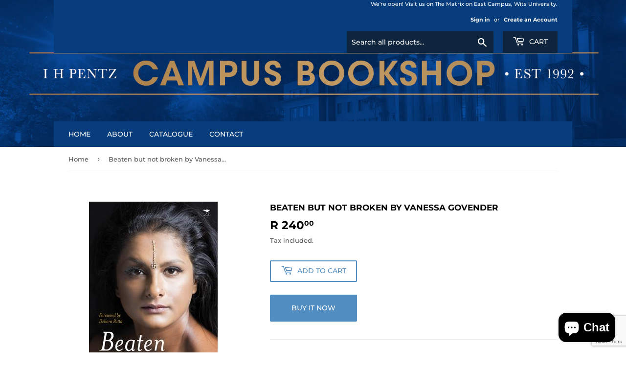

--- FILE ---
content_type: text/html; charset=utf-8
request_url: https://pentzbooks.co.za/products/beaten-but-not-broken-by-vanessa-govender
body_size: 15933
content:
<!doctype html>
<html class="no-touch no-js">
<head>
  <script>(function(H){H.className=H.className.replace(/\bno-js\b/,'js')})(document.documentElement)</script>
  <!-- Basic page needs ================================================== -->
  <meta charset="utf-8">
  <meta http-equiv="X-UA-Compatible" content="IE=edge,chrome=1">

  
  <link rel="shortcut icon" href="//pentzbooks.co.za/cdn/shop/files/android-icon-96x96_32x32.png?v=1613729010" type="image/png" />
  

  <!-- Title and description ================================================== -->
  <title>
  Beaten but not broken by Vanessa Govender &ndash; I H Pentz Booksellers
  </title>

  
    <meta name="description" content="ISBN: 9781431426799 Jacana Media (Pty) Ltd, 30 July 2019 Soft cover, 206 pages At the height of her journalism career, more than one million households across the country knew her name and her face. Her reportage on human suffering and triumph captivated viewers. Yet Govender, a champion for society&#39;s downtrodden, was ">
  

  <!-- Product meta ================================================== -->
  <!-- /snippets/social-meta-tags.liquid -->




<meta property="og:site_name" content="I H Pentz Booksellers">
<meta property="og:url" content="https://pentzbooks.co.za/products/beaten-but-not-broken-by-vanessa-govender">
<meta property="og:title" content="Beaten but not broken by Vanessa Govender">
<meta property="og:type" content="product">
<meta property="og:description" content="ISBN: 9781431426799 Jacana Media (Pty) Ltd, 30 July 2019 Soft cover, 206 pages At the height of her journalism career, more than one million households across the country knew her name and her face. Her reportage on human suffering and triumph captivated viewers. Yet Govender, a champion for society&#39;s downtrodden, was ">

  <meta property="og:price:amount" content="240.00">
  <meta property="og:price:currency" content="ZAR">

<meta property="og:image" content="http://pentzbooks.co.za/cdn/shop/products/9781431426799_1200x1200.jpg?v=1613653526">
<meta property="og:image:secure_url" content="https://pentzbooks.co.za/cdn/shop/products/9781431426799_1200x1200.jpg?v=1613653526">


<meta name="twitter:card" content="summary_large_image">
<meta name="twitter:title" content="Beaten but not broken by Vanessa Govender">
<meta name="twitter:description" content="ISBN: 9781431426799 Jacana Media (Pty) Ltd, 30 July 2019 Soft cover, 206 pages At the height of her journalism career, more than one million households across the country knew her name and her face. Her reportage on human suffering and triumph captivated viewers. Yet Govender, a champion for society&#39;s downtrodden, was ">


  <!-- Helpers ================================================== -->
  <link rel="canonical" href="https://pentzbooks.co.za/products/beaten-but-not-broken-by-vanessa-govender">
  <meta name="viewport" content="width=device-width,initial-scale=1">

  <!-- CSS ================================================== -->
  <link href="//pentzbooks.co.za/cdn/shop/t/3/assets/theme.scss.css?v=39130306930670385981767781328" rel="stylesheet" type="text/css" media="all" />

  <!-- Header hook for plugins ================================================== -->
  <script>window.performance && window.performance.mark && window.performance.mark('shopify.content_for_header.start');</script><meta name="google-site-verification" content="vd2QLCms6SSvbuNxpoHGbYz5zIKIk263A5Q4P8XPkjw">
<meta name="google-site-verification" content="_7b3HMMAxgE5A8MQnTIYzyH2GMAq9XAsdzoG5Uysrb0">
<meta name="google-site-verification" content="Bj0ORYIiHaL9zA611d4yJ1Qs0jC3Md11TuxKLvMXoIc">
<meta id="shopify-digital-wallet" name="shopify-digital-wallet" content="/36440473732/digital_wallets/dialog">
<link rel="alternate" type="application/json+oembed" href="https://pentzbooks.co.za/products/beaten-but-not-broken-by-vanessa-govender.oembed">
<script async="async" src="/checkouts/internal/preloads.js?locale=en-ZA"></script>
<script id="shopify-features" type="application/json">{"accessToken":"48ad56cd7040172745996fa7d08b1ecf","betas":["rich-media-storefront-analytics"],"domain":"pentzbooks.co.za","predictiveSearch":true,"shopId":36440473732,"locale":"en"}</script>
<script>var Shopify = Shopify || {};
Shopify.shop = "i-h-pentz-booksellers.myshopify.com";
Shopify.locale = "en";
Shopify.currency = {"active":"ZAR","rate":"1.0"};
Shopify.country = "ZA";
Shopify.theme = {"name":"Supply","id":92684255364,"schema_name":"Supply","schema_version":"8.9.15","theme_store_id":679,"role":"main"};
Shopify.theme.handle = "null";
Shopify.theme.style = {"id":null,"handle":null};
Shopify.cdnHost = "pentzbooks.co.za/cdn";
Shopify.routes = Shopify.routes || {};
Shopify.routes.root = "/";</script>
<script type="module">!function(o){(o.Shopify=o.Shopify||{}).modules=!0}(window);</script>
<script>!function(o){function n(){var o=[];function n(){o.push(Array.prototype.slice.apply(arguments))}return n.q=o,n}var t=o.Shopify=o.Shopify||{};t.loadFeatures=n(),t.autoloadFeatures=n()}(window);</script>
<script id="shop-js-analytics" type="application/json">{"pageType":"product"}</script>
<script defer="defer" async type="module" src="//pentzbooks.co.za/cdn/shopifycloud/shop-js/modules/v2/client.init-shop-cart-sync_BApSsMSl.en.esm.js"></script>
<script defer="defer" async type="module" src="//pentzbooks.co.za/cdn/shopifycloud/shop-js/modules/v2/chunk.common_CBoos6YZ.esm.js"></script>
<script type="module">
  await import("//pentzbooks.co.za/cdn/shopifycloud/shop-js/modules/v2/client.init-shop-cart-sync_BApSsMSl.en.esm.js");
await import("//pentzbooks.co.za/cdn/shopifycloud/shop-js/modules/v2/chunk.common_CBoos6YZ.esm.js");

  window.Shopify.SignInWithShop?.initShopCartSync?.({"fedCMEnabled":true,"windoidEnabled":true});

</script>
<script>(function() {
  var isLoaded = false;
  function asyncLoad() {
    if (isLoaded) return;
    isLoaded = true;
    var urls = ["https:\/\/app.easyquote.pw\/easyquote.js?url=https:\/\/app.easyquote.pw\u0026shop=i-h-pentz-booksellers.myshopify.com","https:\/\/cdn.s3.pop-convert.com\/pcjs.production.min.js?unique_id=i-h-pentz-booksellers.myshopify.com\u0026shop=i-h-pentz-booksellers.myshopify.com","https:\/\/script.pop-convert.com\/new-micro\/production.pc.min.js?unique_id=i-h-pentz-booksellers.myshopify.com\u0026shop=i-h-pentz-booksellers.myshopify.com","https:\/\/omnisnippet1.com\/platforms\/shopify.js?source=scriptTag\u0026v=2025-09-26T15\u0026shop=i-h-pentz-booksellers.myshopify.com"];
    for (var i = 0; i < urls.length; i++) {
      var s = document.createElement('script');
      s.type = 'text/javascript';
      s.async = true;
      s.src = urls[i];
      var x = document.getElementsByTagName('script')[0];
      x.parentNode.insertBefore(s, x);
    }
  };
  if(window.attachEvent) {
    window.attachEvent('onload', asyncLoad);
  } else {
    window.addEventListener('load', asyncLoad, false);
  }
})();</script>
<script id="__st">var __st={"a":36440473732,"offset":7200,"reqid":"7f7e4ac3-3aa0-4a3a-9379-4a55bcc02166-1768917747","pageurl":"pentzbooks.co.za\/products\/beaten-but-not-broken-by-vanessa-govender","u":"044463c6ff4d","p":"product","rtyp":"product","rid":6150460637346};</script>
<script>window.ShopifyPaypalV4VisibilityTracking = true;</script>
<script id="captcha-bootstrap">!function(){'use strict';const t='contact',e='account',n='new_comment',o=[[t,t],['blogs',n],['comments',n],[t,'customer']],c=[[e,'customer_login'],[e,'guest_login'],[e,'recover_customer_password'],[e,'create_customer']],r=t=>t.map((([t,e])=>`form[action*='/${t}']:not([data-nocaptcha='true']) input[name='form_type'][value='${e}']`)).join(','),a=t=>()=>t?[...document.querySelectorAll(t)].map((t=>t.form)):[];function s(){const t=[...o],e=r(t);return a(e)}const i='password',u='form_key',d=['recaptcha-v3-token','g-recaptcha-response','h-captcha-response',i],f=()=>{try{return window.sessionStorage}catch{return}},m='__shopify_v',_=t=>t.elements[u];function p(t,e,n=!1){try{const o=window.sessionStorage,c=JSON.parse(o.getItem(e)),{data:r}=function(t){const{data:e,action:n}=t;return t[m]||n?{data:e,action:n}:{data:t,action:n}}(c);for(const[e,n]of Object.entries(r))t.elements[e]&&(t.elements[e].value=n);n&&o.removeItem(e)}catch(o){console.error('form repopulation failed',{error:o})}}const l='form_type',E='cptcha';function T(t){t.dataset[E]=!0}const w=window,h=w.document,L='Shopify',v='ce_forms',y='captcha';let A=!1;((t,e)=>{const n=(g='f06e6c50-85a8-45c8-87d0-21a2b65856fe',I='https://cdn.shopify.com/shopifycloud/storefront-forms-hcaptcha/ce_storefront_forms_captcha_hcaptcha.v1.5.2.iife.js',D={infoText:'Protected by hCaptcha',privacyText:'Privacy',termsText:'Terms'},(t,e,n)=>{const o=w[L][v],c=o.bindForm;if(c)return c(t,g,e,D).then(n);var r;o.q.push([[t,g,e,D],n]),r=I,A||(h.body.append(Object.assign(h.createElement('script'),{id:'captcha-provider',async:!0,src:r})),A=!0)});var g,I,D;w[L]=w[L]||{},w[L][v]=w[L][v]||{},w[L][v].q=[],w[L][y]=w[L][y]||{},w[L][y].protect=function(t,e){n(t,void 0,e),T(t)},Object.freeze(w[L][y]),function(t,e,n,w,h,L){const[v,y,A,g]=function(t,e,n){const i=e?o:[],u=t?c:[],d=[...i,...u],f=r(d),m=r(i),_=r(d.filter((([t,e])=>n.includes(e))));return[a(f),a(m),a(_),s()]}(w,h,L),I=t=>{const e=t.target;return e instanceof HTMLFormElement?e:e&&e.form},D=t=>v().includes(t);t.addEventListener('submit',(t=>{const e=I(t);if(!e)return;const n=D(e)&&!e.dataset.hcaptchaBound&&!e.dataset.recaptchaBound,o=_(e),c=g().includes(e)&&(!o||!o.value);(n||c)&&t.preventDefault(),c&&!n&&(function(t){try{if(!f())return;!function(t){const e=f();if(!e)return;const n=_(t);if(!n)return;const o=n.value;o&&e.removeItem(o)}(t);const e=Array.from(Array(32),(()=>Math.random().toString(36)[2])).join('');!function(t,e){_(t)||t.append(Object.assign(document.createElement('input'),{type:'hidden',name:u})),t.elements[u].value=e}(t,e),function(t,e){const n=f();if(!n)return;const o=[...t.querySelectorAll(`input[type='${i}']`)].map((({name:t})=>t)),c=[...d,...o],r={};for(const[a,s]of new FormData(t).entries())c.includes(a)||(r[a]=s);n.setItem(e,JSON.stringify({[m]:1,action:t.action,data:r}))}(t,e)}catch(e){console.error('failed to persist form',e)}}(e),e.submit())}));const S=(t,e)=>{t&&!t.dataset[E]&&(n(t,e.some((e=>e===t))),T(t))};for(const o of['focusin','change'])t.addEventListener(o,(t=>{const e=I(t);D(e)&&S(e,y())}));const B=e.get('form_key'),M=e.get(l),P=B&&M;t.addEventListener('DOMContentLoaded',(()=>{const t=y();if(P)for(const e of t)e.elements[l].value===M&&p(e,B);[...new Set([...A(),...v().filter((t=>'true'===t.dataset.shopifyCaptcha))])].forEach((e=>S(e,t)))}))}(h,new URLSearchParams(w.location.search),n,t,e,['guest_login'])})(!0,!0)}();</script>
<script integrity="sha256-4kQ18oKyAcykRKYeNunJcIwy7WH5gtpwJnB7kiuLZ1E=" data-source-attribution="shopify.loadfeatures" defer="defer" src="//pentzbooks.co.za/cdn/shopifycloud/storefront/assets/storefront/load_feature-a0a9edcb.js" crossorigin="anonymous"></script>
<script data-source-attribution="shopify.dynamic_checkout.dynamic.init">var Shopify=Shopify||{};Shopify.PaymentButton=Shopify.PaymentButton||{isStorefrontPortableWallets:!0,init:function(){window.Shopify.PaymentButton.init=function(){};var t=document.createElement("script");t.src="https://pentzbooks.co.za/cdn/shopifycloud/portable-wallets/latest/portable-wallets.en.js",t.type="module",document.head.appendChild(t)}};
</script>
<script data-source-attribution="shopify.dynamic_checkout.buyer_consent">
  function portableWalletsHideBuyerConsent(e){var t=document.getElementById("shopify-buyer-consent"),n=document.getElementById("shopify-subscription-policy-button");t&&n&&(t.classList.add("hidden"),t.setAttribute("aria-hidden","true"),n.removeEventListener("click",e))}function portableWalletsShowBuyerConsent(e){var t=document.getElementById("shopify-buyer-consent"),n=document.getElementById("shopify-subscription-policy-button");t&&n&&(t.classList.remove("hidden"),t.removeAttribute("aria-hidden"),n.addEventListener("click",e))}window.Shopify?.PaymentButton&&(window.Shopify.PaymentButton.hideBuyerConsent=portableWalletsHideBuyerConsent,window.Shopify.PaymentButton.showBuyerConsent=portableWalletsShowBuyerConsent);
</script>
<script>
  function portableWalletsCleanup(e){e&&e.src&&console.error("Failed to load portable wallets script "+e.src);var t=document.querySelectorAll("shopify-accelerated-checkout .shopify-payment-button__skeleton, shopify-accelerated-checkout-cart .wallet-cart-button__skeleton"),e=document.getElementById("shopify-buyer-consent");for(let e=0;e<t.length;e++)t[e].remove();e&&e.remove()}function portableWalletsNotLoadedAsModule(e){e instanceof ErrorEvent&&"string"==typeof e.message&&e.message.includes("import.meta")&&"string"==typeof e.filename&&e.filename.includes("portable-wallets")&&(window.removeEventListener("error",portableWalletsNotLoadedAsModule),window.Shopify.PaymentButton.failedToLoad=e,"loading"===document.readyState?document.addEventListener("DOMContentLoaded",window.Shopify.PaymentButton.init):window.Shopify.PaymentButton.init())}window.addEventListener("error",portableWalletsNotLoadedAsModule);
</script>

<script type="module" src="https://pentzbooks.co.za/cdn/shopifycloud/portable-wallets/latest/portable-wallets.en.js" onError="portableWalletsCleanup(this)" crossorigin="anonymous"></script>
<script nomodule>
  document.addEventListener("DOMContentLoaded", portableWalletsCleanup);
</script>

<link id="shopify-accelerated-checkout-styles" rel="stylesheet" media="screen" href="https://pentzbooks.co.za/cdn/shopifycloud/portable-wallets/latest/accelerated-checkout-backwards-compat.css" crossorigin="anonymous">
<style id="shopify-accelerated-checkout-cart">
        #shopify-buyer-consent {
  margin-top: 1em;
  display: inline-block;
  width: 100%;
}

#shopify-buyer-consent.hidden {
  display: none;
}

#shopify-subscription-policy-button {
  background: none;
  border: none;
  padding: 0;
  text-decoration: underline;
  font-size: inherit;
  cursor: pointer;
}

#shopify-subscription-policy-button::before {
  box-shadow: none;
}

      </style>

<script>window.performance && window.performance.mark && window.performance.mark('shopify.content_for_header.end');</script>

  
  

  <script src="//pentzbooks.co.za/cdn/shop/t/3/assets/jquery-2.2.3.min.js?v=58211863146907186831584791101" type="text/javascript"></script>

  <script src="//pentzbooks.co.za/cdn/shop/t/3/assets/lazysizes.min.js?v=8147953233334221341584791102" async="async"></script>
  <script src="//pentzbooks.co.za/cdn/shop/t/3/assets/vendor.js?v=106177282645720727331584791104" defer="defer"></script>
  <script src="//pentzbooks.co.za/cdn/shop/t/3/assets/theme.js?v=104651861431369677821584976934" defer="defer"></script>


<!-- BEGIN app block: shopify://apps/qteedy/blocks/script_tag/fe69a84a-7558-4693-b16c-57a414940105 --><script src=""></script>


<!-- END app block --><script src="https://cdn.shopify.com/extensions/e4b3a77b-20c9-4161-b1bb-deb87046128d/inbox-1253/assets/inbox-chat-loader.js" type="text/javascript" defer="defer"></script>
<link href="https://monorail-edge.shopifysvc.com" rel="dns-prefetch">
<script>(function(){if ("sendBeacon" in navigator && "performance" in window) {try {var session_token_from_headers = performance.getEntriesByType('navigation')[0].serverTiming.find(x => x.name == '_s').description;} catch {var session_token_from_headers = undefined;}var session_cookie_matches = document.cookie.match(/_shopify_s=([^;]*)/);var session_token_from_cookie = session_cookie_matches && session_cookie_matches.length === 2 ? session_cookie_matches[1] : "";var session_token = session_token_from_headers || session_token_from_cookie || "";function handle_abandonment_event(e) {var entries = performance.getEntries().filter(function(entry) {return /monorail-edge.shopifysvc.com/.test(entry.name);});if (!window.abandonment_tracked && entries.length === 0) {window.abandonment_tracked = true;var currentMs = Date.now();var navigation_start = performance.timing.navigationStart;var payload = {shop_id: 36440473732,url: window.location.href,navigation_start,duration: currentMs - navigation_start,session_token,page_type: "product"};window.navigator.sendBeacon("https://monorail-edge.shopifysvc.com/v1/produce", JSON.stringify({schema_id: "online_store_buyer_site_abandonment/1.1",payload: payload,metadata: {event_created_at_ms: currentMs,event_sent_at_ms: currentMs}}));}}window.addEventListener('pagehide', handle_abandonment_event);}}());</script>
<script id="web-pixels-manager-setup">(function e(e,d,r,n,o){if(void 0===o&&(o={}),!Boolean(null===(a=null===(i=window.Shopify)||void 0===i?void 0:i.analytics)||void 0===a?void 0:a.replayQueue)){var i,a;window.Shopify=window.Shopify||{};var t=window.Shopify;t.analytics=t.analytics||{};var s=t.analytics;s.replayQueue=[],s.publish=function(e,d,r){return s.replayQueue.push([e,d,r]),!0};try{self.performance.mark("wpm:start")}catch(e){}var l=function(){var e={modern:/Edge?\/(1{2}[4-9]|1[2-9]\d|[2-9]\d{2}|\d{4,})\.\d+(\.\d+|)|Firefox\/(1{2}[4-9]|1[2-9]\d|[2-9]\d{2}|\d{4,})\.\d+(\.\d+|)|Chrom(ium|e)\/(9{2}|\d{3,})\.\d+(\.\d+|)|(Maci|X1{2}).+ Version\/(15\.\d+|(1[6-9]|[2-9]\d|\d{3,})\.\d+)([,.]\d+|)( \(\w+\)|)( Mobile\/\w+|) Safari\/|Chrome.+OPR\/(9{2}|\d{3,})\.\d+\.\d+|(CPU[ +]OS|iPhone[ +]OS|CPU[ +]iPhone|CPU IPhone OS|CPU iPad OS)[ +]+(15[._]\d+|(1[6-9]|[2-9]\d|\d{3,})[._]\d+)([._]\d+|)|Android:?[ /-](13[3-9]|1[4-9]\d|[2-9]\d{2}|\d{4,})(\.\d+|)(\.\d+|)|Android.+Firefox\/(13[5-9]|1[4-9]\d|[2-9]\d{2}|\d{4,})\.\d+(\.\d+|)|Android.+Chrom(ium|e)\/(13[3-9]|1[4-9]\d|[2-9]\d{2}|\d{4,})\.\d+(\.\d+|)|SamsungBrowser\/([2-9]\d|\d{3,})\.\d+/,legacy:/Edge?\/(1[6-9]|[2-9]\d|\d{3,})\.\d+(\.\d+|)|Firefox\/(5[4-9]|[6-9]\d|\d{3,})\.\d+(\.\d+|)|Chrom(ium|e)\/(5[1-9]|[6-9]\d|\d{3,})\.\d+(\.\d+|)([\d.]+$|.*Safari\/(?![\d.]+ Edge\/[\d.]+$))|(Maci|X1{2}).+ Version\/(10\.\d+|(1[1-9]|[2-9]\d|\d{3,})\.\d+)([,.]\d+|)( \(\w+\)|)( Mobile\/\w+|) Safari\/|Chrome.+OPR\/(3[89]|[4-9]\d|\d{3,})\.\d+\.\d+|(CPU[ +]OS|iPhone[ +]OS|CPU[ +]iPhone|CPU IPhone OS|CPU iPad OS)[ +]+(10[._]\d+|(1[1-9]|[2-9]\d|\d{3,})[._]\d+)([._]\d+|)|Android:?[ /-](13[3-9]|1[4-9]\d|[2-9]\d{2}|\d{4,})(\.\d+|)(\.\d+|)|Mobile Safari.+OPR\/([89]\d|\d{3,})\.\d+\.\d+|Android.+Firefox\/(13[5-9]|1[4-9]\d|[2-9]\d{2}|\d{4,})\.\d+(\.\d+|)|Android.+Chrom(ium|e)\/(13[3-9]|1[4-9]\d|[2-9]\d{2}|\d{4,})\.\d+(\.\d+|)|Android.+(UC? ?Browser|UCWEB|U3)[ /]?(15\.([5-9]|\d{2,})|(1[6-9]|[2-9]\d|\d{3,})\.\d+)\.\d+|SamsungBrowser\/(5\.\d+|([6-9]|\d{2,})\.\d+)|Android.+MQ{2}Browser\/(14(\.(9|\d{2,})|)|(1[5-9]|[2-9]\d|\d{3,})(\.\d+|))(\.\d+|)|K[Aa][Ii]OS\/(3\.\d+|([4-9]|\d{2,})\.\d+)(\.\d+|)/},d=e.modern,r=e.legacy,n=navigator.userAgent;return n.match(d)?"modern":n.match(r)?"legacy":"unknown"}(),u="modern"===l?"modern":"legacy",c=(null!=n?n:{modern:"",legacy:""})[u],f=function(e){return[e.baseUrl,"/wpm","/b",e.hashVersion,"modern"===e.buildTarget?"m":"l",".js"].join("")}({baseUrl:d,hashVersion:r,buildTarget:u}),m=function(e){var d=e.version,r=e.bundleTarget,n=e.surface,o=e.pageUrl,i=e.monorailEndpoint;return{emit:function(e){var a=e.status,t=e.errorMsg,s=(new Date).getTime(),l=JSON.stringify({metadata:{event_sent_at_ms:s},events:[{schema_id:"web_pixels_manager_load/3.1",payload:{version:d,bundle_target:r,page_url:o,status:a,surface:n,error_msg:t},metadata:{event_created_at_ms:s}}]});if(!i)return console&&console.warn&&console.warn("[Web Pixels Manager] No Monorail endpoint provided, skipping logging."),!1;try{return self.navigator.sendBeacon.bind(self.navigator)(i,l)}catch(e){}var u=new XMLHttpRequest;try{return u.open("POST",i,!0),u.setRequestHeader("Content-Type","text/plain"),u.send(l),!0}catch(e){return console&&console.warn&&console.warn("[Web Pixels Manager] Got an unhandled error while logging to Monorail."),!1}}}}({version:r,bundleTarget:l,surface:e.surface,pageUrl:self.location.href,monorailEndpoint:e.monorailEndpoint});try{o.browserTarget=l,function(e){var d=e.src,r=e.async,n=void 0===r||r,o=e.onload,i=e.onerror,a=e.sri,t=e.scriptDataAttributes,s=void 0===t?{}:t,l=document.createElement("script"),u=document.querySelector("head"),c=document.querySelector("body");if(l.async=n,l.src=d,a&&(l.integrity=a,l.crossOrigin="anonymous"),s)for(var f in s)if(Object.prototype.hasOwnProperty.call(s,f))try{l.dataset[f]=s[f]}catch(e){}if(o&&l.addEventListener("load",o),i&&l.addEventListener("error",i),u)u.appendChild(l);else{if(!c)throw new Error("Did not find a head or body element to append the script");c.appendChild(l)}}({src:f,async:!0,onload:function(){if(!function(){var e,d;return Boolean(null===(d=null===(e=window.Shopify)||void 0===e?void 0:e.analytics)||void 0===d?void 0:d.initialized)}()){var d=window.webPixelsManager.init(e)||void 0;if(d){var r=window.Shopify.analytics;r.replayQueue.forEach((function(e){var r=e[0],n=e[1],o=e[2];d.publishCustomEvent(r,n,o)})),r.replayQueue=[],r.publish=d.publishCustomEvent,r.visitor=d.visitor,r.initialized=!0}}},onerror:function(){return m.emit({status:"failed",errorMsg:"".concat(f," has failed to load")})},sri:function(e){var d=/^sha384-[A-Za-z0-9+/=]+$/;return"string"==typeof e&&d.test(e)}(c)?c:"",scriptDataAttributes:o}),m.emit({status:"loading"})}catch(e){m.emit({status:"failed",errorMsg:(null==e?void 0:e.message)||"Unknown error"})}}})({shopId: 36440473732,storefrontBaseUrl: "https://pentzbooks.co.za",extensionsBaseUrl: "https://extensions.shopifycdn.com/cdn/shopifycloud/web-pixels-manager",monorailEndpoint: "https://monorail-edge.shopifysvc.com/unstable/produce_batch",surface: "storefront-renderer",enabledBetaFlags: ["2dca8a86"],webPixelsConfigList: [{"id":"1385660578","configuration":"{\"apiURL\":\"https:\/\/api.omnisend.com\",\"appURL\":\"https:\/\/app.omnisend.com\",\"brandID\":\"68d6b0cd7155333203e3ec8f\",\"trackingURL\":\"https:\/\/wt.omnisendlink.com\"}","eventPayloadVersion":"v1","runtimeContext":"STRICT","scriptVersion":"aa9feb15e63a302383aa48b053211bbb","type":"APP","apiClientId":186001,"privacyPurposes":["ANALYTICS","MARKETING","SALE_OF_DATA"],"dataSharingAdjustments":{"protectedCustomerApprovalScopes":["read_customer_address","read_customer_email","read_customer_name","read_customer_personal_data","read_customer_phone"]}},{"id":"1087897762","configuration":"{\"config\":\"{\\\"google_tag_ids\\\":[\\\"GT-MQXL8VVG\\\"],\\\"target_country\\\":\\\"ZA\\\",\\\"gtag_events\\\":[{\\\"type\\\":\\\"view_item\\\",\\\"action_label\\\":\\\"MC-ZXP3PRV929\\\"},{\\\"type\\\":\\\"purchase\\\",\\\"action_label\\\":\\\"MC-ZXP3PRV929\\\"},{\\\"type\\\":\\\"page_view\\\",\\\"action_label\\\":\\\"MC-ZXP3PRV929\\\"}],\\\"enable_monitoring_mode\\\":false}\"}","eventPayloadVersion":"v1","runtimeContext":"OPEN","scriptVersion":"b2a88bafab3e21179ed38636efcd8a93","type":"APP","apiClientId":1780363,"privacyPurposes":[],"dataSharingAdjustments":{"protectedCustomerApprovalScopes":["read_customer_address","read_customer_email","read_customer_name","read_customer_personal_data","read_customer_phone"]}},{"id":"132677794","eventPayloadVersion":"v1","runtimeContext":"LAX","scriptVersion":"1","type":"CUSTOM","privacyPurposes":["ANALYTICS"],"name":"Google Analytics tag (migrated)"},{"id":"shopify-app-pixel","configuration":"{}","eventPayloadVersion":"v1","runtimeContext":"STRICT","scriptVersion":"0450","apiClientId":"shopify-pixel","type":"APP","privacyPurposes":["ANALYTICS","MARKETING"]},{"id":"shopify-custom-pixel","eventPayloadVersion":"v1","runtimeContext":"LAX","scriptVersion":"0450","apiClientId":"shopify-pixel","type":"CUSTOM","privacyPurposes":["ANALYTICS","MARKETING"]}],isMerchantRequest: false,initData: {"shop":{"name":"I H Pentz Booksellers","paymentSettings":{"currencyCode":"ZAR"},"myshopifyDomain":"i-h-pentz-booksellers.myshopify.com","countryCode":"ZA","storefrontUrl":"https:\/\/pentzbooks.co.za"},"customer":null,"cart":null,"checkout":null,"productVariants":[{"price":{"amount":240.0,"currencyCode":"ZAR"},"product":{"title":"Beaten but not broken by Vanessa Govender","vendor":"I H Pentz Booksellers","id":"6150460637346","untranslatedTitle":"Beaten but not broken by Vanessa Govender","url":"\/products\/beaten-but-not-broken-by-vanessa-govender","type":"Biography"},"id":"37854837440674","image":{"src":"\/\/pentzbooks.co.za\/cdn\/shop\/products\/9781431426799.jpg?v=1613653526"},"sku":"","title":"Default Title","untranslatedTitle":"Default Title"}],"purchasingCompany":null},},"https://pentzbooks.co.za/cdn","fcfee988w5aeb613cpc8e4bc33m6693e112",{"modern":"","legacy":""},{"shopId":"36440473732","storefrontBaseUrl":"https:\/\/pentzbooks.co.za","extensionBaseUrl":"https:\/\/extensions.shopifycdn.com\/cdn\/shopifycloud\/web-pixels-manager","surface":"storefront-renderer","enabledBetaFlags":"[\"2dca8a86\"]","isMerchantRequest":"false","hashVersion":"fcfee988w5aeb613cpc8e4bc33m6693e112","publish":"custom","events":"[[\"page_viewed\",{}],[\"product_viewed\",{\"productVariant\":{\"price\":{\"amount\":240.0,\"currencyCode\":\"ZAR\"},\"product\":{\"title\":\"Beaten but not broken by Vanessa Govender\",\"vendor\":\"I H Pentz Booksellers\",\"id\":\"6150460637346\",\"untranslatedTitle\":\"Beaten but not broken by Vanessa Govender\",\"url\":\"\/products\/beaten-but-not-broken-by-vanessa-govender\",\"type\":\"Biography\"},\"id\":\"37854837440674\",\"image\":{\"src\":\"\/\/pentzbooks.co.za\/cdn\/shop\/products\/9781431426799.jpg?v=1613653526\"},\"sku\":\"\",\"title\":\"Default Title\",\"untranslatedTitle\":\"Default Title\"}}]]"});</script><script>
  window.ShopifyAnalytics = window.ShopifyAnalytics || {};
  window.ShopifyAnalytics.meta = window.ShopifyAnalytics.meta || {};
  window.ShopifyAnalytics.meta.currency = 'ZAR';
  var meta = {"product":{"id":6150460637346,"gid":"gid:\/\/shopify\/Product\/6150460637346","vendor":"I H Pentz Booksellers","type":"Biography","handle":"beaten-but-not-broken-by-vanessa-govender","variants":[{"id":37854837440674,"price":24000,"name":"Beaten but not broken by Vanessa Govender","public_title":null,"sku":""}],"remote":false},"page":{"pageType":"product","resourceType":"product","resourceId":6150460637346,"requestId":"7f7e4ac3-3aa0-4a3a-9379-4a55bcc02166-1768917747"}};
  for (var attr in meta) {
    window.ShopifyAnalytics.meta[attr] = meta[attr];
  }
</script>
<script class="analytics">
  (function () {
    var customDocumentWrite = function(content) {
      var jquery = null;

      if (window.jQuery) {
        jquery = window.jQuery;
      } else if (window.Checkout && window.Checkout.$) {
        jquery = window.Checkout.$;
      }

      if (jquery) {
        jquery('body').append(content);
      }
    };

    var hasLoggedConversion = function(token) {
      if (token) {
        return document.cookie.indexOf('loggedConversion=' + token) !== -1;
      }
      return false;
    }

    var setCookieIfConversion = function(token) {
      if (token) {
        var twoMonthsFromNow = new Date(Date.now());
        twoMonthsFromNow.setMonth(twoMonthsFromNow.getMonth() + 2);

        document.cookie = 'loggedConversion=' + token + '; expires=' + twoMonthsFromNow;
      }
    }

    var trekkie = window.ShopifyAnalytics.lib = window.trekkie = window.trekkie || [];
    if (trekkie.integrations) {
      return;
    }
    trekkie.methods = [
      'identify',
      'page',
      'ready',
      'track',
      'trackForm',
      'trackLink'
    ];
    trekkie.factory = function(method) {
      return function() {
        var args = Array.prototype.slice.call(arguments);
        args.unshift(method);
        trekkie.push(args);
        return trekkie;
      };
    };
    for (var i = 0; i < trekkie.methods.length; i++) {
      var key = trekkie.methods[i];
      trekkie[key] = trekkie.factory(key);
    }
    trekkie.load = function(config) {
      trekkie.config = config || {};
      trekkie.config.initialDocumentCookie = document.cookie;
      var first = document.getElementsByTagName('script')[0];
      var script = document.createElement('script');
      script.type = 'text/javascript';
      script.onerror = function(e) {
        var scriptFallback = document.createElement('script');
        scriptFallback.type = 'text/javascript';
        scriptFallback.onerror = function(error) {
                var Monorail = {
      produce: function produce(monorailDomain, schemaId, payload) {
        var currentMs = new Date().getTime();
        var event = {
          schema_id: schemaId,
          payload: payload,
          metadata: {
            event_created_at_ms: currentMs,
            event_sent_at_ms: currentMs
          }
        };
        return Monorail.sendRequest("https://" + monorailDomain + "/v1/produce", JSON.stringify(event));
      },
      sendRequest: function sendRequest(endpointUrl, payload) {
        // Try the sendBeacon API
        if (window && window.navigator && typeof window.navigator.sendBeacon === 'function' && typeof window.Blob === 'function' && !Monorail.isIos12()) {
          var blobData = new window.Blob([payload], {
            type: 'text/plain'
          });

          if (window.navigator.sendBeacon(endpointUrl, blobData)) {
            return true;
          } // sendBeacon was not successful

        } // XHR beacon

        var xhr = new XMLHttpRequest();

        try {
          xhr.open('POST', endpointUrl);
          xhr.setRequestHeader('Content-Type', 'text/plain');
          xhr.send(payload);
        } catch (e) {
          console.log(e);
        }

        return false;
      },
      isIos12: function isIos12() {
        return window.navigator.userAgent.lastIndexOf('iPhone; CPU iPhone OS 12_') !== -1 || window.navigator.userAgent.lastIndexOf('iPad; CPU OS 12_') !== -1;
      }
    };
    Monorail.produce('monorail-edge.shopifysvc.com',
      'trekkie_storefront_load_errors/1.1',
      {shop_id: 36440473732,
      theme_id: 92684255364,
      app_name: "storefront",
      context_url: window.location.href,
      source_url: "//pentzbooks.co.za/cdn/s/trekkie.storefront.cd680fe47e6c39ca5d5df5f0a32d569bc48c0f27.min.js"});

        };
        scriptFallback.async = true;
        scriptFallback.src = '//pentzbooks.co.za/cdn/s/trekkie.storefront.cd680fe47e6c39ca5d5df5f0a32d569bc48c0f27.min.js';
        first.parentNode.insertBefore(scriptFallback, first);
      };
      script.async = true;
      script.src = '//pentzbooks.co.za/cdn/s/trekkie.storefront.cd680fe47e6c39ca5d5df5f0a32d569bc48c0f27.min.js';
      first.parentNode.insertBefore(script, first);
    };
    trekkie.load(
      {"Trekkie":{"appName":"storefront","development":false,"defaultAttributes":{"shopId":36440473732,"isMerchantRequest":null,"themeId":92684255364,"themeCityHash":"9758152072172522107","contentLanguage":"en","currency":"ZAR","eventMetadataId":"3a3901ee-9e1e-4c9c-8ce9-7a264bf04b1f"},"isServerSideCookieWritingEnabled":true,"monorailRegion":"shop_domain","enabledBetaFlags":["65f19447"]},"Session Attribution":{},"S2S":{"facebookCapiEnabled":false,"source":"trekkie-storefront-renderer","apiClientId":580111}}
    );

    var loaded = false;
    trekkie.ready(function() {
      if (loaded) return;
      loaded = true;

      window.ShopifyAnalytics.lib = window.trekkie;

      var originalDocumentWrite = document.write;
      document.write = customDocumentWrite;
      try { window.ShopifyAnalytics.merchantGoogleAnalytics.call(this); } catch(error) {};
      document.write = originalDocumentWrite;

      window.ShopifyAnalytics.lib.page(null,{"pageType":"product","resourceType":"product","resourceId":6150460637346,"requestId":"7f7e4ac3-3aa0-4a3a-9379-4a55bcc02166-1768917747","shopifyEmitted":true});

      var match = window.location.pathname.match(/checkouts\/(.+)\/(thank_you|post_purchase)/)
      var token = match? match[1]: undefined;
      if (!hasLoggedConversion(token)) {
        setCookieIfConversion(token);
        window.ShopifyAnalytics.lib.track("Viewed Product",{"currency":"ZAR","variantId":37854837440674,"productId":6150460637346,"productGid":"gid:\/\/shopify\/Product\/6150460637346","name":"Beaten but not broken by Vanessa Govender","price":"240.00","sku":"","brand":"I H Pentz Booksellers","variant":null,"category":"Biography","nonInteraction":true,"remote":false},undefined,undefined,{"shopifyEmitted":true});
      window.ShopifyAnalytics.lib.track("monorail:\/\/trekkie_storefront_viewed_product\/1.1",{"currency":"ZAR","variantId":37854837440674,"productId":6150460637346,"productGid":"gid:\/\/shopify\/Product\/6150460637346","name":"Beaten but not broken by Vanessa Govender","price":"240.00","sku":"","brand":"I H Pentz Booksellers","variant":null,"category":"Biography","nonInteraction":true,"remote":false,"referer":"https:\/\/pentzbooks.co.za\/products\/beaten-but-not-broken-by-vanessa-govender"});
      }
    });


        var eventsListenerScript = document.createElement('script');
        eventsListenerScript.async = true;
        eventsListenerScript.src = "//pentzbooks.co.za/cdn/shopifycloud/storefront/assets/shop_events_listener-3da45d37.js";
        document.getElementsByTagName('head')[0].appendChild(eventsListenerScript);

})();</script>
  <script>
  if (!window.ga || (window.ga && typeof window.ga !== 'function')) {
    window.ga = function ga() {
      (window.ga.q = window.ga.q || []).push(arguments);
      if (window.Shopify && window.Shopify.analytics && typeof window.Shopify.analytics.publish === 'function') {
        window.Shopify.analytics.publish("ga_stub_called", {}, {sendTo: "google_osp_migration"});
      }
      console.error("Shopify's Google Analytics stub called with:", Array.from(arguments), "\nSee https://help.shopify.com/manual/promoting-marketing/pixels/pixel-migration#google for more information.");
    };
    if (window.Shopify && window.Shopify.analytics && typeof window.Shopify.analytics.publish === 'function') {
      window.Shopify.analytics.publish("ga_stub_initialized", {}, {sendTo: "google_osp_migration"});
    }
  }
</script>
<script
  defer
  src="https://pentzbooks.co.za/cdn/shopifycloud/perf-kit/shopify-perf-kit-3.0.4.min.js"
  data-application="storefront-renderer"
  data-shop-id="36440473732"
  data-render-region="gcp-us-central1"
  data-page-type="product"
  data-theme-instance-id="92684255364"
  data-theme-name="Supply"
  data-theme-version="8.9.15"
  data-monorail-region="shop_domain"
  data-resource-timing-sampling-rate="10"
  data-shs="true"
  data-shs-beacon="true"
  data-shs-export-with-fetch="true"
  data-shs-logs-sample-rate="1"
  data-shs-beacon-endpoint="https://pentzbooks.co.za/api/collect"
></script>
</head>

<body id="beaten-but-not-broken-by-vanessa-govender" class="template-product">

  <div id="shopify-section-header" class="shopify-section header-section">

  



<header 
        class="site-header" 
        role="banner" 
        data-section-id="header" 
        data-section-type="header-section"
        style="background-image: url(https://cdn.shopify.com/s/files/1/0364/4047/3732/files/PETNZ-Shopify-COVER.jpg?v=1585835589);
               background-repeat: no-repeat;
               background-size: cover;
               background-position: center center;"
        >


  
  <div id="custom-header-top" class="wrapper">
    
    <div class="grid--full">
      <div class="grid-item large--one-half">
        
          <div class="h1 header-logo" itemscope itemtype="http://schema.org/Organization">
        
          



			


          
        
          </div>
        
      </div>

      <div class="grid-item large--one-half text-center large--text-right">
        
          <div class="site-header--text-links">
            
              

                <p>We&#39;re open! Visit us on The Matrix on East Campus, Wits University.</p>

              
            

            
              <span class="site-header--meta-links medium-down--hide">
                
                  <a href="/account/login" id="customer_login_link">Sign in</a>
                  <span class="site-header--spacer">or</span>
                  <a href="/account/register" id="customer_register_link">Create an Account</a>
                
              </span>
            
          </div>

          <br class="medium-down--hide">
        

        <form action="/search" method="get" class="search-bar" role="search">
  <input type="hidden" name="type" value="product">

  <input type="search" name="q" value="" placeholder="Search all products..." aria-label="Search all products...">
  <button type="submit" class="search-bar--submit icon-fallback-text">
    <span class="icon icon-search" aria-hidden="true"></span>
    <span class="fallback-text">Search</span>
  </button>
</form>


        <a href="/cart" class="header-cart-btn cart-toggle">
          <span class="icon icon-cart"></span>
          Cart <span class="cart-count cart-badge--desktop hidden-count">0</span>
        </a>
      </div>
    </div>

  </div>
  
</header>
  
<div id="mobileNavBar">
  <div class="display-table-cell">
    <button class="menu-toggle mobileNavBar-link" aria-controls="navBar" aria-expanded="false"><span class="icon icon-hamburger" aria-hidden="true"></span>Menu</button>
  </div>
  <div class="display-table-cell">
    <a href="/cart" class="cart-toggle mobileNavBar-link">
      <span class="icon icon-cart"></span>
      Cart <span class="cart-count hidden-count">0</span>
    </a>
  </div>
</div>
  
<nav class="nav-bar" id="navBar" role="navigation">
  <div id="custom-header-bottom" class="wrapper">
    <form action="/search" method="get" class="search-bar" role="search">
  <input type="hidden" name="type" value="product">

  <input type="search" name="q" value="" placeholder="Search all products..." aria-label="Search all products...">
  <button type="submit" class="search-bar--submit icon-fallback-text">
    <span class="icon icon-search" aria-hidden="true"></span>
    <span class="fallback-text">Search</span>
  </button>
</form>

    <ul class="mobile-nav" id="MobileNav">
  
  
    
      <li>
        <a
          href="/"
          class="mobile-nav--link"
          data-meganav-type="child"
          >
            Home
        </a>
      </li>
    
  
    
      <li>
        <a
          href="/pages/about"
          class="mobile-nav--link"
          data-meganav-type="child"
          >
            About
        </a>
      </li>
    
  
    
      <li>
        <a
          href="/collections/all"
          class="mobile-nav--link"
          data-meganav-type="child"
          >
            Catalogue
        </a>
      </li>
    
  
    
      <li>
        <a
          href="/pages/contact"
          class="mobile-nav--link"
          data-meganav-type="child"
          >
            Contact
        </a>
      </li>
    
  

  
    
      <li class="customer-navlink large--hide"><a href="/account/login" id="customer_login_link">Sign in</a></li>
      <li class="customer-navlink large--hide"><a href="/account/register" id="customer_register_link">Create an Account</a></li>
    
  
</ul>

    <ul class="site-nav" id="AccessibleNav">
  
  
    
      <li>
        <a
          href="/"
          class="site-nav--link"
          data-meganav-type="child"
          >
            Home
        </a>
      </li>
    
  
    
      <li>
        <a
          href="/pages/about"
          class="site-nav--link"
          data-meganav-type="child"
          >
            About
        </a>
      </li>
    
  
    
      <li>
        <a
          href="/collections/all"
          class="site-nav--link"
          data-meganav-type="child"
          >
            Catalogue
        </a>
      </li>
    
  
    
      <li>
        <a
          href="/pages/contact"
          class="site-nav--link"
          data-meganav-type="child"
          >
            Contact
        </a>
      </li>
    
  

  
    
      <li class="customer-navlink large--hide"><a href="/account/login" id="customer_login_link">Sign in</a></li>
      <li class="customer-navlink large--hide"><a href="/account/register" id="customer_register_link">Create an Account</a></li>
    
  
</ul>

  </div>
</nav>




</div>

  <main class="wrapper main-content" role="main">

    

<div id="shopify-section-product-template" class="shopify-section product-template-section"><div id="ProductSection" data-section-id="product-template" data-section-type="product-template" data-zoom-toggle="zoom-in" data-zoom-enabled="true" data-related-enabled="" data-social-sharing="" data-show-compare-at-price="false" data-stock="false" data-incoming-transfer="false" data-ajax-cart-method="page">





<nav class="breadcrumb" role="navigation" aria-label="breadcrumbs">
  <a href="/" title="Back to the frontpage">Home</a>

  

    
    <span class="divider" aria-hidden="true">&rsaquo;</span>
    <span class="breadcrumb--truncate">Beaten but not broken by Vanessa Govender</span>

  
</nav>








  <style>
    .selector-wrapper select, .product-variants select {
      margin-bottom: 13px;
    }
  </style>


<div class="grid" itemscope itemtype="http://schema.org/Product">
  <meta itemprop="url" content="https://pentzbooks.co.za/products/beaten-but-not-broken-by-vanessa-govender">
  <meta itemprop="image" content="//pentzbooks.co.za/cdn/shop/products/9781431426799_grande.jpg?v=1613653526">

  <div class="grid-item large--two-fifths">
    <div class="grid">
      <div class="grid-item large--eleven-twelfths text-center">
        <div class="product-photo-container" id="productPhotoContainer-product-template">
          
          
<div id="productPhotoWrapper-product-template-21618859999394" class="lazyload__image-wrapper" data-image-id="21618859999394" style="max-width: 263px">
              <div class="no-js product__image-wrapper" style="padding-top:152.0912547528517%;">
                <img id=""
                  
                  src="//pentzbooks.co.za/cdn/shop/products/9781431426799_300x300.jpg?v=1613653526"
                  
                  class="lazyload no-js lazypreload"
                  data-src="//pentzbooks.co.za/cdn/shop/products/9781431426799_{width}x.jpg?v=1613653526"
                  data-widths="[180, 360, 540, 720, 900, 1080, 1296, 1512, 1728, 2048]"
                  data-aspectratio="0.6575"
                  data-sizes="auto"
                  alt="Beaten but not broken by Vanessa Govender"
                   data-zoom="//pentzbooks.co.za/cdn/shop/products/9781431426799_1024x1024@2x.jpg?v=1613653526">
              </div>
            </div>
            
              <noscript>
                <img src="//pentzbooks.co.za/cdn/shop/products/9781431426799_580x.jpg?v=1613653526"
                  srcset="//pentzbooks.co.za/cdn/shop/products/9781431426799_580x.jpg?v=1613653526 1x, //pentzbooks.co.za/cdn/shop/products/9781431426799_580x@2x.jpg?v=1613653526 2x"
                  alt="Beaten but not broken by Vanessa Govender" style="opacity:1;">
              </noscript>
            
          
        </div>

        

      </div>
    </div>
  </div>

  <div class="grid-item large--three-fifths">

    <h1 class="h2" itemprop="name">Beaten but not broken by Vanessa Govender</h1>

    

    <div itemprop="offers" itemscope itemtype="http://schema.org/Offer">

      

      <meta itemprop="priceCurrency" content="ZAR">
      <meta itemprop="price" content="240.0">

      <ul class="inline-list product-meta" data-price>
        <li>
          <span id="productPrice-product-template" class="h1">
            





<small aria-hidden="true">R 240<sup>00</sup></small>
<span class="visually-hidden">R 240.00</span>

          </span>
          <div class="product-price-unit " data-unit-price-container>
  <span class="visually-hidden">Unit price</span><span data-unit-price></span><span aria-hidden="true">/</span><span class="visually-hidden">&nbsp;per&nbsp;</span><span data-unit-price-base-unit><span></span></span>
</div>

        </li>
        
        
      </ul><div class="product__policies rte">Tax included.
</div><hr id="variantBreak" class="hr--clear hr--small">

      <link itemprop="availability" href="http://schema.org/InStock">

      
<form method="post" action="/cart/add" id="addToCartForm-product-template" accept-charset="UTF-8" class="addToCartForm addToCartForm--payment-button
" enctype="multipart/form-data" data-product-form=""><input type="hidden" name="form_type" value="product" /><input type="hidden" name="utf8" value="✓" />
        <select name="id" id="productSelect-product-template" class="product-variants product-variants-product-template">
          
            

              <option  selected="selected"  data-sku="" value="37854837440674">Default Title - R 240.00 ZAR</option>

            
          
        </select>

        

        

        

        <div class="payment-buttons payment-buttons--small">
          <button type="submit" name="add" id="addToCart-product-template" class="btn btn--add-to-cart btn--secondary-accent">
            <span class="icon icon-cart"></span>
            <span id="addToCartText-product-template">Add to Cart</span>
          </button>

          
            <div data-shopify="payment-button" class="shopify-payment-button"> <shopify-accelerated-checkout recommended="null" fallback="{&quot;supports_subs&quot;:true,&quot;supports_def_opts&quot;:true,&quot;name&quot;:&quot;buy_it_now&quot;,&quot;wallet_params&quot;:{}}" access-token="48ad56cd7040172745996fa7d08b1ecf" buyer-country="ZA" buyer-locale="en" buyer-currency="ZAR" variant-params="[{&quot;id&quot;:37854837440674,&quot;requiresShipping&quot;:true}]" shop-id="36440473732" enabled-flags="[&quot;ae0f5bf6&quot;]" > <div class="shopify-payment-button__button" role="button" disabled aria-hidden="true" style="background-color: transparent; border: none"> <div class="shopify-payment-button__skeleton">&nbsp;</div> </div> </shopify-accelerated-checkout> <small id="shopify-buyer-consent" class="hidden" aria-hidden="true" data-consent-type="subscription"> This item is a recurring or deferred purchase. By continuing, I agree to the <span id="shopify-subscription-policy-button">cancellation policy</span> and authorize you to charge my payment method at the prices, frequency and dates listed on this page until my order is fulfilled or I cancel, if permitted. </small> </div>
          
        </div>
      <input type="hidden" name="product-id" value="6150460637346" /><input type="hidden" name="section-id" value="product-template" /></form>

      <hr class="product-template-hr">
    </div>

    <div class="product-description rte" itemprop="description">
      <p>ISBN: 9781431426799</p>
<p>Jacana Media (Pty) Ltd, <span data-mce-fragment="1">30 July 2019</span></p>
<p><span data-mce-fragment="1">Soft cover, 206 pages</span></p>
<p><span data-mce-fragment="1">At the height of her journalism career, more than one million households across the country knew her name and her face. Her reportage on human suffering and triumph captivated viewers. Yet Govender, a champion for society's downtrodden, was hiding a shocking story of her own. She was a rookie reporter at the SABC in 1999. He was a popular presenter at a radio station. They were the perfect pair, or so it seemed. Behind closed doors the bruising punches, the cracking slaps and the beatings, kicking, and strangling were as ferocious as the emotional and verbal abuse he hurled at her. No one knew the brutal and graphic details of Govender's abuse ... until now. In this memoir, Govender breaks the ranks of a close-knit, conservative community to speak out about her five-year-long hell in an abusive relationship. Govender tells a graphic story of extreme abuse, living with the pain and how she was saved by her own relentless fighting spirit.</span></p>
    </div>

    

  </div>
</div>






  <script type="application/json" id="ProductJson-product-template">
    {"id":6150460637346,"title":"Beaten but not broken by Vanessa Govender","handle":"beaten-but-not-broken-by-vanessa-govender","description":"\u003cp\u003eISBN: 9781431426799\u003c\/p\u003e\n\u003cp\u003eJacana Media (Pty) Ltd, \u003cspan data-mce-fragment=\"1\"\u003e30 July 2019\u003c\/span\u003e\u003c\/p\u003e\n\u003cp\u003e\u003cspan data-mce-fragment=\"1\"\u003eSoft cover, 206 pages\u003c\/span\u003e\u003c\/p\u003e\n\u003cp\u003e\u003cspan data-mce-fragment=\"1\"\u003eAt the height of her journalism career, more than one million households across the country knew her name and her face. Her reportage on human suffering and triumph captivated viewers. Yet Govender, a champion for society's downtrodden, was hiding a shocking story of her own. She was a rookie reporter at the SABC in 1999. He was a popular presenter at a radio station. They were the perfect pair, or so it seemed. Behind closed doors the bruising punches, the cracking slaps and the beatings, kicking, and strangling were as ferocious as the emotional and verbal abuse he hurled at her. No one knew the brutal and graphic details of Govender's abuse ... until now. In this memoir, Govender breaks the ranks of a close-knit, conservative community to speak out about her five-year-long hell in an abusive relationship. Govender tells a graphic story of extreme abuse, living with the pain and how she was saved by her own relentless fighting spirit.\u003c\/span\u003e\u003c\/p\u003e","published_at":"2021-02-18T15:05:25+02:00","created_at":"2021-02-18T15:05:24+02:00","vendor":"I H Pentz Booksellers","type":"Biography","tags":["Biography","Domestic Violence","Family","Information technology industries","Journalistic Style guides","Memoir","spo-default","spo-disabled"],"price":24000,"price_min":24000,"price_max":24000,"available":true,"price_varies":false,"compare_at_price":null,"compare_at_price_min":0,"compare_at_price_max":0,"compare_at_price_varies":false,"variants":[{"id":37854837440674,"title":"Default Title","option1":"Default Title","option2":null,"option3":null,"sku":"","requires_shipping":true,"taxable":true,"featured_image":null,"available":true,"name":"Beaten but not broken by Vanessa Govender","public_title":null,"options":["Default Title"],"price":24000,"weight":500,"compare_at_price":null,"inventory_management":"shopify","barcode":"","requires_selling_plan":false,"selling_plan_allocations":[]}],"images":["\/\/pentzbooks.co.za\/cdn\/shop\/products\/9781431426799.jpg?v=1613653526"],"featured_image":"\/\/pentzbooks.co.za\/cdn\/shop\/products\/9781431426799.jpg?v=1613653526","options":["Title"],"media":[{"alt":null,"id":13822346068130,"position":1,"preview_image":{"aspect_ratio":0.658,"height":400,"width":263,"src":"\/\/pentzbooks.co.za\/cdn\/shop\/products\/9781431426799.jpg?v=1613653526"},"aspect_ratio":0.658,"height":400,"media_type":"image","src":"\/\/pentzbooks.co.za\/cdn\/shop\/products\/9781431426799.jpg?v=1613653526","width":263}],"requires_selling_plan":false,"selling_plan_groups":[],"content":"\u003cp\u003eISBN: 9781431426799\u003c\/p\u003e\n\u003cp\u003eJacana Media (Pty) Ltd, \u003cspan data-mce-fragment=\"1\"\u003e30 July 2019\u003c\/span\u003e\u003c\/p\u003e\n\u003cp\u003e\u003cspan data-mce-fragment=\"1\"\u003eSoft cover, 206 pages\u003c\/span\u003e\u003c\/p\u003e\n\u003cp\u003e\u003cspan data-mce-fragment=\"1\"\u003eAt the height of her journalism career, more than one million households across the country knew her name and her face. Her reportage on human suffering and triumph captivated viewers. Yet Govender, a champion for society's downtrodden, was hiding a shocking story of her own. She was a rookie reporter at the SABC in 1999. He was a popular presenter at a radio station. They were the perfect pair, or so it seemed. Behind closed doors the bruising punches, the cracking slaps and the beatings, kicking, and strangling were as ferocious as the emotional and verbal abuse he hurled at her. No one knew the brutal and graphic details of Govender's abuse ... until now. In this memoir, Govender breaks the ranks of a close-knit, conservative community to speak out about her five-year-long hell in an abusive relationship. Govender tells a graphic story of extreme abuse, living with the pain and how she was saved by her own relentless fighting spirit.\u003c\/span\u003e\u003c\/p\u003e"}
  </script>
  

</div>




</div>

  </main>

  <div id="shopify-section-footer" class="shopify-section footer-section">

<footer class="site-footer small--text-center" role="contentinfo">
  <div class="wrapper">

    <div class="grid">

    

      


    <div class="grid-item small--one-whole one-half">
      
        <h3>Who we are</h3>
      

      

            
              <p>The Campus Bookshop - your select bookstore on the Wits  East Campus. The Campus Bookshop offers a wide assortment of new and second-hand academic, technical, professional,  educational and collectible books.</p><p></p><p>Open <strong>Monday to Friday from 8.30am until 5pm. </strong>Closed weekends and public holidays. </p>
            


        
      </div>
    

      


    <div class="grid-item small--one-whole one-third">
      
        <h3>Subscribe</h3>
      

      
          <div class="site-footer__newsletter-subtext">
            
              <p>Keep up to date with our latest arrivals, offers and assortment of academic and collectible books. </p>
            
          </div>
          <div class="form-vertical">
  <form method="post" action="/contact#contact_form" id="contact_form" accept-charset="UTF-8" class="contact-form"><input type="hidden" name="form_type" value="customer" /><input type="hidden" name="utf8" value="✓" />
    
    
      <input type="hidden" name="contact[tags]" value="newsletter">
      <div class="input-group">
        <label for="Email" class="visually-hidden">Email</label>
        <input type="email" value="" placeholder="Email Address" name="contact[email]" id="Email" class="input-group-field" aria-label="Email Address" autocorrect="off" autocapitalize="off">
        <span class="input-group-btn">
          <button type="submit" class="btn-secondary btn--small" name="commit" id="subscribe">Sign Up</button>
        </span>
      </div>
    
  </form>
</div>

        
      </div>
    

      


    <div class="grid-item small--one-whole two-twelfths">
      
        <h3>Quick links</h3>
      

      
        <ul>
          
            <li><a href="/">Home</a></li>
          
            <li><a href="/pages/about">About</a></li>
          
            <li><a href="/collections/all">Catalogue</a></li>
          
            <li><a href="/pages/contact">Contact</a></li>
          
        </ul>

        
      </div>
    

      


    <div class="grid-item small--one-whole one-half">
      
        <h3>Get in touch</h3>
      

      

            
              <p>For more information, please email us at ijak.pentz@wits.ac.za or call us on 0117171758</p>
            


        
      </div>
    

  </div>

  
  <hr class="hr--small">
  

    <div class="grid">
    
      <div class="grid-item large--two-fifths">

          <ul class="legal-links inline-list">
            
              <li><a href="/search">Search</a></li>
            
              <li><a href="/policies/terms-of-service">Terms of Service</a></li>
            
              <li><a href="/policies/refund-policy">Refund policy</a></li>
            
          </ul>
      </div>
      
      
      <div class="grid-item large--three-fifths text-right">
          <ul class="inline-list social-icons">
             
             
               <li>
                 <a class="icon-fallback-text" href="https://www.facebook.com/IHPentzCampusBookshop/" title="I H Pentz Booksellers on Facebook">
                   <span class="icon icon-facebook" aria-hidden="true"></span>
                   <span class="fallback-text">Facebook</span>
                 </a>
               </li>
             
             
             
             
               <li>
                 <a class="icon-fallback-text" href="https://instagram.com/thecampusbookshop" title="I H Pentz Booksellers on Instagram">
                   <span class="icon icon-instagram" aria-hidden="true"></span>
                   <span class="fallback-text">Instagram</span>
                 </a>
               </li>
             
             
             
             
             
             
           </ul>
        </div>
      
      </div>
      <hr class="hr--small">
      <div class="grid">
      <div class="grid-item">
          <ul class="legal-links inline-list">
              <li>
                &copy; 2026 <a href="/" title="">I H Pentz Booksellers</a>
              </li>
              <li>
                <a target="_blank" rel="nofollow" href="https://www.shopify.com?utm_campaign=poweredby&amp;utm_medium=shopify&amp;utm_source=onlinestore">Powered by Shopify</a>
              </li>
          </ul>
      </div></div>

  </div>

</footer>




</div>

  <script>

  var moneyFormat = 'R {{amount}}';

  var theme = {
    strings:{
      product:{
        unavailable: "Unavailable",
        will_be_in_stock_after:"Will be in stock after [date]",
        only_left:"Only 1 left!",
        unitPrice: "Unit price",
        unitPriceSeparator: "per"
      },
      navigation:{
        more_link: "More"
      },
      map:{
        addressError: "Error looking up that address",
        addressNoResults: "No results for that address",
        addressQueryLimit: "You have exceeded the Google API usage limit. Consider upgrading to a \u003ca href=\"https:\/\/developers.google.com\/maps\/premium\/usage-limits\"\u003ePremium Plan\u003c\/a\u003e.",
        authError: "There was a problem authenticating your Google Maps API Key."
      }
    },
    settings:{
      cartType: "page"
    }
  }
  </script>

  

  <ul hidden>
    <li id="a11y-refresh-page-message">choosing a selection results in a full page refresh</li>
  </ul>


<script>
    if(!window.PomFirstLoad){
        if(typeof(Spurit) === 'undefined'){
            var Spurit = {};
        }
        if(!Spurit.Preorder2){
            Spurit.Preorder2 = {};
        }
        if(!Spurit.Preorder2.snippet){
        Spurit.Preorder2.snippet = {};
        }
        if(!Spurit.Preorder2.snippet.products){
        Spurit.Preorder2.snippet.products = {};
        }
        Spurit.Preorder2.snippet.shopHash = '731726665db710d9f716819a703192ec';
        Spurit.Preorder2.snippet.cacheTimestamp = 1698293002;

        if(typeof(Spurit.globalSnippet) === 'undefined'){
            Spurit.globalSnippet = {
                shop_currency: 'ZAR',
                money_format: 'R {{amount}}',
                cart: {"note":null,"attributes":{},"original_total_price":0,"total_price":0,"total_discount":0,"total_weight":0.0,"item_count":0,"items":[],"requires_shipping":false,"currency":"ZAR","items_subtotal_price":0,"cart_level_discount_applications":[],"checkout_charge_amount":0},
                customer_id: ''
            };
        }

        

        

        
            

Spurit.Preorder2.snippet.products['beaten-but-not-broken-by-vanessa-govender'] = {id:6150460637346,handle:"beaten-but-not-broken-by-vanessa-govender",title:"Beaten but not broken by Vanessa Govender",variants:[{id:37854837440674,title:"Default Title",inventory_quantity:1,inventory_management:"shopify",inventory_policy:"deny",price:24000,compare_at_price:0,selling_plan_allocations: []}]};
        
    }
</script>

<script>
  (function() {
    setTimeout(() => document.querySelector('body').classList.add('spo-loaded'), 5000)
  })();
</script>

    <script>
        if(!window.PomFirstLoad){
            window.PomFirstLoad = true;
            let script = document.createElement("script");  // create a script DOM node
            script.src = "https://amaicdn.com/preorder2/common.js";  // set its src to the provided URL
            document.head.appendChild(script);
        }
    </script>

    <script src="https://www.google.com/recaptcha/api.js?render=6LeTRAoeAAAAACKeCUlhSkXvVTIwv0_OgDTqgYsa"></script>


<div id="shopify-block-Aajk0TllTV2lJZTdoT__15683396631634586217" class="shopify-block shopify-app-block"><script
  id="chat-button-container"
  data-horizontal-position=bottom_right
  data-vertical-position=lowest
  data-icon=chat_bubble
  data-text=chat_with_us
  data-color=#000000
  data-secondary-color=#FFFFFF
  data-ternary-color=#6A6A6A
  
    data-greeting-message=%F0%9F%91%8B+Hi%2C+message+us+with+any+questions.+We%27re+happy+to+help%21
  
  data-domain=pentzbooks.co.za
  data-shop-domain=pentzbooks.co.za
  data-external-identifier=yGcNHR7lvtPKHSX3MMMqJ3eO2uwtpl6-rtvuvy4gG6E
  
>
</script>


</div></body>
</html>


--- FILE ---
content_type: text/html; charset=utf-8
request_url: https://www.google.com/recaptcha/api2/anchor?ar=1&k=6LeTRAoeAAAAACKeCUlhSkXvVTIwv0_OgDTqgYsa&co=aHR0cHM6Ly9wZW50emJvb2tzLmNvLnphOjQ0Mw..&hl=en&v=PoyoqOPhxBO7pBk68S4YbpHZ&size=invisible&anchor-ms=20000&execute-ms=30000&cb=l5jwlmnuj1vq
body_size: 48492
content:
<!DOCTYPE HTML><html dir="ltr" lang="en"><head><meta http-equiv="Content-Type" content="text/html; charset=UTF-8">
<meta http-equiv="X-UA-Compatible" content="IE=edge">
<title>reCAPTCHA</title>
<style type="text/css">
/* cyrillic-ext */
@font-face {
  font-family: 'Roboto';
  font-style: normal;
  font-weight: 400;
  font-stretch: 100%;
  src: url(//fonts.gstatic.com/s/roboto/v48/KFO7CnqEu92Fr1ME7kSn66aGLdTylUAMa3GUBHMdazTgWw.woff2) format('woff2');
  unicode-range: U+0460-052F, U+1C80-1C8A, U+20B4, U+2DE0-2DFF, U+A640-A69F, U+FE2E-FE2F;
}
/* cyrillic */
@font-face {
  font-family: 'Roboto';
  font-style: normal;
  font-weight: 400;
  font-stretch: 100%;
  src: url(//fonts.gstatic.com/s/roboto/v48/KFO7CnqEu92Fr1ME7kSn66aGLdTylUAMa3iUBHMdazTgWw.woff2) format('woff2');
  unicode-range: U+0301, U+0400-045F, U+0490-0491, U+04B0-04B1, U+2116;
}
/* greek-ext */
@font-face {
  font-family: 'Roboto';
  font-style: normal;
  font-weight: 400;
  font-stretch: 100%;
  src: url(//fonts.gstatic.com/s/roboto/v48/KFO7CnqEu92Fr1ME7kSn66aGLdTylUAMa3CUBHMdazTgWw.woff2) format('woff2');
  unicode-range: U+1F00-1FFF;
}
/* greek */
@font-face {
  font-family: 'Roboto';
  font-style: normal;
  font-weight: 400;
  font-stretch: 100%;
  src: url(//fonts.gstatic.com/s/roboto/v48/KFO7CnqEu92Fr1ME7kSn66aGLdTylUAMa3-UBHMdazTgWw.woff2) format('woff2');
  unicode-range: U+0370-0377, U+037A-037F, U+0384-038A, U+038C, U+038E-03A1, U+03A3-03FF;
}
/* math */
@font-face {
  font-family: 'Roboto';
  font-style: normal;
  font-weight: 400;
  font-stretch: 100%;
  src: url(//fonts.gstatic.com/s/roboto/v48/KFO7CnqEu92Fr1ME7kSn66aGLdTylUAMawCUBHMdazTgWw.woff2) format('woff2');
  unicode-range: U+0302-0303, U+0305, U+0307-0308, U+0310, U+0312, U+0315, U+031A, U+0326-0327, U+032C, U+032F-0330, U+0332-0333, U+0338, U+033A, U+0346, U+034D, U+0391-03A1, U+03A3-03A9, U+03B1-03C9, U+03D1, U+03D5-03D6, U+03F0-03F1, U+03F4-03F5, U+2016-2017, U+2034-2038, U+203C, U+2040, U+2043, U+2047, U+2050, U+2057, U+205F, U+2070-2071, U+2074-208E, U+2090-209C, U+20D0-20DC, U+20E1, U+20E5-20EF, U+2100-2112, U+2114-2115, U+2117-2121, U+2123-214F, U+2190, U+2192, U+2194-21AE, U+21B0-21E5, U+21F1-21F2, U+21F4-2211, U+2213-2214, U+2216-22FF, U+2308-230B, U+2310, U+2319, U+231C-2321, U+2336-237A, U+237C, U+2395, U+239B-23B7, U+23D0, U+23DC-23E1, U+2474-2475, U+25AF, U+25B3, U+25B7, U+25BD, U+25C1, U+25CA, U+25CC, U+25FB, U+266D-266F, U+27C0-27FF, U+2900-2AFF, U+2B0E-2B11, U+2B30-2B4C, U+2BFE, U+3030, U+FF5B, U+FF5D, U+1D400-1D7FF, U+1EE00-1EEFF;
}
/* symbols */
@font-face {
  font-family: 'Roboto';
  font-style: normal;
  font-weight: 400;
  font-stretch: 100%;
  src: url(//fonts.gstatic.com/s/roboto/v48/KFO7CnqEu92Fr1ME7kSn66aGLdTylUAMaxKUBHMdazTgWw.woff2) format('woff2');
  unicode-range: U+0001-000C, U+000E-001F, U+007F-009F, U+20DD-20E0, U+20E2-20E4, U+2150-218F, U+2190, U+2192, U+2194-2199, U+21AF, U+21E6-21F0, U+21F3, U+2218-2219, U+2299, U+22C4-22C6, U+2300-243F, U+2440-244A, U+2460-24FF, U+25A0-27BF, U+2800-28FF, U+2921-2922, U+2981, U+29BF, U+29EB, U+2B00-2BFF, U+4DC0-4DFF, U+FFF9-FFFB, U+10140-1018E, U+10190-1019C, U+101A0, U+101D0-101FD, U+102E0-102FB, U+10E60-10E7E, U+1D2C0-1D2D3, U+1D2E0-1D37F, U+1F000-1F0FF, U+1F100-1F1AD, U+1F1E6-1F1FF, U+1F30D-1F30F, U+1F315, U+1F31C, U+1F31E, U+1F320-1F32C, U+1F336, U+1F378, U+1F37D, U+1F382, U+1F393-1F39F, U+1F3A7-1F3A8, U+1F3AC-1F3AF, U+1F3C2, U+1F3C4-1F3C6, U+1F3CA-1F3CE, U+1F3D4-1F3E0, U+1F3ED, U+1F3F1-1F3F3, U+1F3F5-1F3F7, U+1F408, U+1F415, U+1F41F, U+1F426, U+1F43F, U+1F441-1F442, U+1F444, U+1F446-1F449, U+1F44C-1F44E, U+1F453, U+1F46A, U+1F47D, U+1F4A3, U+1F4B0, U+1F4B3, U+1F4B9, U+1F4BB, U+1F4BF, U+1F4C8-1F4CB, U+1F4D6, U+1F4DA, U+1F4DF, U+1F4E3-1F4E6, U+1F4EA-1F4ED, U+1F4F7, U+1F4F9-1F4FB, U+1F4FD-1F4FE, U+1F503, U+1F507-1F50B, U+1F50D, U+1F512-1F513, U+1F53E-1F54A, U+1F54F-1F5FA, U+1F610, U+1F650-1F67F, U+1F687, U+1F68D, U+1F691, U+1F694, U+1F698, U+1F6AD, U+1F6B2, U+1F6B9-1F6BA, U+1F6BC, U+1F6C6-1F6CF, U+1F6D3-1F6D7, U+1F6E0-1F6EA, U+1F6F0-1F6F3, U+1F6F7-1F6FC, U+1F700-1F7FF, U+1F800-1F80B, U+1F810-1F847, U+1F850-1F859, U+1F860-1F887, U+1F890-1F8AD, U+1F8B0-1F8BB, U+1F8C0-1F8C1, U+1F900-1F90B, U+1F93B, U+1F946, U+1F984, U+1F996, U+1F9E9, U+1FA00-1FA6F, U+1FA70-1FA7C, U+1FA80-1FA89, U+1FA8F-1FAC6, U+1FACE-1FADC, U+1FADF-1FAE9, U+1FAF0-1FAF8, U+1FB00-1FBFF;
}
/* vietnamese */
@font-face {
  font-family: 'Roboto';
  font-style: normal;
  font-weight: 400;
  font-stretch: 100%;
  src: url(//fonts.gstatic.com/s/roboto/v48/KFO7CnqEu92Fr1ME7kSn66aGLdTylUAMa3OUBHMdazTgWw.woff2) format('woff2');
  unicode-range: U+0102-0103, U+0110-0111, U+0128-0129, U+0168-0169, U+01A0-01A1, U+01AF-01B0, U+0300-0301, U+0303-0304, U+0308-0309, U+0323, U+0329, U+1EA0-1EF9, U+20AB;
}
/* latin-ext */
@font-face {
  font-family: 'Roboto';
  font-style: normal;
  font-weight: 400;
  font-stretch: 100%;
  src: url(//fonts.gstatic.com/s/roboto/v48/KFO7CnqEu92Fr1ME7kSn66aGLdTylUAMa3KUBHMdazTgWw.woff2) format('woff2');
  unicode-range: U+0100-02BA, U+02BD-02C5, U+02C7-02CC, U+02CE-02D7, U+02DD-02FF, U+0304, U+0308, U+0329, U+1D00-1DBF, U+1E00-1E9F, U+1EF2-1EFF, U+2020, U+20A0-20AB, U+20AD-20C0, U+2113, U+2C60-2C7F, U+A720-A7FF;
}
/* latin */
@font-face {
  font-family: 'Roboto';
  font-style: normal;
  font-weight: 400;
  font-stretch: 100%;
  src: url(//fonts.gstatic.com/s/roboto/v48/KFO7CnqEu92Fr1ME7kSn66aGLdTylUAMa3yUBHMdazQ.woff2) format('woff2');
  unicode-range: U+0000-00FF, U+0131, U+0152-0153, U+02BB-02BC, U+02C6, U+02DA, U+02DC, U+0304, U+0308, U+0329, U+2000-206F, U+20AC, U+2122, U+2191, U+2193, U+2212, U+2215, U+FEFF, U+FFFD;
}
/* cyrillic-ext */
@font-face {
  font-family: 'Roboto';
  font-style: normal;
  font-weight: 500;
  font-stretch: 100%;
  src: url(//fonts.gstatic.com/s/roboto/v48/KFO7CnqEu92Fr1ME7kSn66aGLdTylUAMa3GUBHMdazTgWw.woff2) format('woff2');
  unicode-range: U+0460-052F, U+1C80-1C8A, U+20B4, U+2DE0-2DFF, U+A640-A69F, U+FE2E-FE2F;
}
/* cyrillic */
@font-face {
  font-family: 'Roboto';
  font-style: normal;
  font-weight: 500;
  font-stretch: 100%;
  src: url(//fonts.gstatic.com/s/roboto/v48/KFO7CnqEu92Fr1ME7kSn66aGLdTylUAMa3iUBHMdazTgWw.woff2) format('woff2');
  unicode-range: U+0301, U+0400-045F, U+0490-0491, U+04B0-04B1, U+2116;
}
/* greek-ext */
@font-face {
  font-family: 'Roboto';
  font-style: normal;
  font-weight: 500;
  font-stretch: 100%;
  src: url(//fonts.gstatic.com/s/roboto/v48/KFO7CnqEu92Fr1ME7kSn66aGLdTylUAMa3CUBHMdazTgWw.woff2) format('woff2');
  unicode-range: U+1F00-1FFF;
}
/* greek */
@font-face {
  font-family: 'Roboto';
  font-style: normal;
  font-weight: 500;
  font-stretch: 100%;
  src: url(//fonts.gstatic.com/s/roboto/v48/KFO7CnqEu92Fr1ME7kSn66aGLdTylUAMa3-UBHMdazTgWw.woff2) format('woff2');
  unicode-range: U+0370-0377, U+037A-037F, U+0384-038A, U+038C, U+038E-03A1, U+03A3-03FF;
}
/* math */
@font-face {
  font-family: 'Roboto';
  font-style: normal;
  font-weight: 500;
  font-stretch: 100%;
  src: url(//fonts.gstatic.com/s/roboto/v48/KFO7CnqEu92Fr1ME7kSn66aGLdTylUAMawCUBHMdazTgWw.woff2) format('woff2');
  unicode-range: U+0302-0303, U+0305, U+0307-0308, U+0310, U+0312, U+0315, U+031A, U+0326-0327, U+032C, U+032F-0330, U+0332-0333, U+0338, U+033A, U+0346, U+034D, U+0391-03A1, U+03A3-03A9, U+03B1-03C9, U+03D1, U+03D5-03D6, U+03F0-03F1, U+03F4-03F5, U+2016-2017, U+2034-2038, U+203C, U+2040, U+2043, U+2047, U+2050, U+2057, U+205F, U+2070-2071, U+2074-208E, U+2090-209C, U+20D0-20DC, U+20E1, U+20E5-20EF, U+2100-2112, U+2114-2115, U+2117-2121, U+2123-214F, U+2190, U+2192, U+2194-21AE, U+21B0-21E5, U+21F1-21F2, U+21F4-2211, U+2213-2214, U+2216-22FF, U+2308-230B, U+2310, U+2319, U+231C-2321, U+2336-237A, U+237C, U+2395, U+239B-23B7, U+23D0, U+23DC-23E1, U+2474-2475, U+25AF, U+25B3, U+25B7, U+25BD, U+25C1, U+25CA, U+25CC, U+25FB, U+266D-266F, U+27C0-27FF, U+2900-2AFF, U+2B0E-2B11, U+2B30-2B4C, U+2BFE, U+3030, U+FF5B, U+FF5D, U+1D400-1D7FF, U+1EE00-1EEFF;
}
/* symbols */
@font-face {
  font-family: 'Roboto';
  font-style: normal;
  font-weight: 500;
  font-stretch: 100%;
  src: url(//fonts.gstatic.com/s/roboto/v48/KFO7CnqEu92Fr1ME7kSn66aGLdTylUAMaxKUBHMdazTgWw.woff2) format('woff2');
  unicode-range: U+0001-000C, U+000E-001F, U+007F-009F, U+20DD-20E0, U+20E2-20E4, U+2150-218F, U+2190, U+2192, U+2194-2199, U+21AF, U+21E6-21F0, U+21F3, U+2218-2219, U+2299, U+22C4-22C6, U+2300-243F, U+2440-244A, U+2460-24FF, U+25A0-27BF, U+2800-28FF, U+2921-2922, U+2981, U+29BF, U+29EB, U+2B00-2BFF, U+4DC0-4DFF, U+FFF9-FFFB, U+10140-1018E, U+10190-1019C, U+101A0, U+101D0-101FD, U+102E0-102FB, U+10E60-10E7E, U+1D2C0-1D2D3, U+1D2E0-1D37F, U+1F000-1F0FF, U+1F100-1F1AD, U+1F1E6-1F1FF, U+1F30D-1F30F, U+1F315, U+1F31C, U+1F31E, U+1F320-1F32C, U+1F336, U+1F378, U+1F37D, U+1F382, U+1F393-1F39F, U+1F3A7-1F3A8, U+1F3AC-1F3AF, U+1F3C2, U+1F3C4-1F3C6, U+1F3CA-1F3CE, U+1F3D4-1F3E0, U+1F3ED, U+1F3F1-1F3F3, U+1F3F5-1F3F7, U+1F408, U+1F415, U+1F41F, U+1F426, U+1F43F, U+1F441-1F442, U+1F444, U+1F446-1F449, U+1F44C-1F44E, U+1F453, U+1F46A, U+1F47D, U+1F4A3, U+1F4B0, U+1F4B3, U+1F4B9, U+1F4BB, U+1F4BF, U+1F4C8-1F4CB, U+1F4D6, U+1F4DA, U+1F4DF, U+1F4E3-1F4E6, U+1F4EA-1F4ED, U+1F4F7, U+1F4F9-1F4FB, U+1F4FD-1F4FE, U+1F503, U+1F507-1F50B, U+1F50D, U+1F512-1F513, U+1F53E-1F54A, U+1F54F-1F5FA, U+1F610, U+1F650-1F67F, U+1F687, U+1F68D, U+1F691, U+1F694, U+1F698, U+1F6AD, U+1F6B2, U+1F6B9-1F6BA, U+1F6BC, U+1F6C6-1F6CF, U+1F6D3-1F6D7, U+1F6E0-1F6EA, U+1F6F0-1F6F3, U+1F6F7-1F6FC, U+1F700-1F7FF, U+1F800-1F80B, U+1F810-1F847, U+1F850-1F859, U+1F860-1F887, U+1F890-1F8AD, U+1F8B0-1F8BB, U+1F8C0-1F8C1, U+1F900-1F90B, U+1F93B, U+1F946, U+1F984, U+1F996, U+1F9E9, U+1FA00-1FA6F, U+1FA70-1FA7C, U+1FA80-1FA89, U+1FA8F-1FAC6, U+1FACE-1FADC, U+1FADF-1FAE9, U+1FAF0-1FAF8, U+1FB00-1FBFF;
}
/* vietnamese */
@font-face {
  font-family: 'Roboto';
  font-style: normal;
  font-weight: 500;
  font-stretch: 100%;
  src: url(//fonts.gstatic.com/s/roboto/v48/KFO7CnqEu92Fr1ME7kSn66aGLdTylUAMa3OUBHMdazTgWw.woff2) format('woff2');
  unicode-range: U+0102-0103, U+0110-0111, U+0128-0129, U+0168-0169, U+01A0-01A1, U+01AF-01B0, U+0300-0301, U+0303-0304, U+0308-0309, U+0323, U+0329, U+1EA0-1EF9, U+20AB;
}
/* latin-ext */
@font-face {
  font-family: 'Roboto';
  font-style: normal;
  font-weight: 500;
  font-stretch: 100%;
  src: url(//fonts.gstatic.com/s/roboto/v48/KFO7CnqEu92Fr1ME7kSn66aGLdTylUAMa3KUBHMdazTgWw.woff2) format('woff2');
  unicode-range: U+0100-02BA, U+02BD-02C5, U+02C7-02CC, U+02CE-02D7, U+02DD-02FF, U+0304, U+0308, U+0329, U+1D00-1DBF, U+1E00-1E9F, U+1EF2-1EFF, U+2020, U+20A0-20AB, U+20AD-20C0, U+2113, U+2C60-2C7F, U+A720-A7FF;
}
/* latin */
@font-face {
  font-family: 'Roboto';
  font-style: normal;
  font-weight: 500;
  font-stretch: 100%;
  src: url(//fonts.gstatic.com/s/roboto/v48/KFO7CnqEu92Fr1ME7kSn66aGLdTylUAMa3yUBHMdazQ.woff2) format('woff2');
  unicode-range: U+0000-00FF, U+0131, U+0152-0153, U+02BB-02BC, U+02C6, U+02DA, U+02DC, U+0304, U+0308, U+0329, U+2000-206F, U+20AC, U+2122, U+2191, U+2193, U+2212, U+2215, U+FEFF, U+FFFD;
}
/* cyrillic-ext */
@font-face {
  font-family: 'Roboto';
  font-style: normal;
  font-weight: 900;
  font-stretch: 100%;
  src: url(//fonts.gstatic.com/s/roboto/v48/KFO7CnqEu92Fr1ME7kSn66aGLdTylUAMa3GUBHMdazTgWw.woff2) format('woff2');
  unicode-range: U+0460-052F, U+1C80-1C8A, U+20B4, U+2DE0-2DFF, U+A640-A69F, U+FE2E-FE2F;
}
/* cyrillic */
@font-face {
  font-family: 'Roboto';
  font-style: normal;
  font-weight: 900;
  font-stretch: 100%;
  src: url(//fonts.gstatic.com/s/roboto/v48/KFO7CnqEu92Fr1ME7kSn66aGLdTylUAMa3iUBHMdazTgWw.woff2) format('woff2');
  unicode-range: U+0301, U+0400-045F, U+0490-0491, U+04B0-04B1, U+2116;
}
/* greek-ext */
@font-face {
  font-family: 'Roboto';
  font-style: normal;
  font-weight: 900;
  font-stretch: 100%;
  src: url(//fonts.gstatic.com/s/roboto/v48/KFO7CnqEu92Fr1ME7kSn66aGLdTylUAMa3CUBHMdazTgWw.woff2) format('woff2');
  unicode-range: U+1F00-1FFF;
}
/* greek */
@font-face {
  font-family: 'Roboto';
  font-style: normal;
  font-weight: 900;
  font-stretch: 100%;
  src: url(//fonts.gstatic.com/s/roboto/v48/KFO7CnqEu92Fr1ME7kSn66aGLdTylUAMa3-UBHMdazTgWw.woff2) format('woff2');
  unicode-range: U+0370-0377, U+037A-037F, U+0384-038A, U+038C, U+038E-03A1, U+03A3-03FF;
}
/* math */
@font-face {
  font-family: 'Roboto';
  font-style: normal;
  font-weight: 900;
  font-stretch: 100%;
  src: url(//fonts.gstatic.com/s/roboto/v48/KFO7CnqEu92Fr1ME7kSn66aGLdTylUAMawCUBHMdazTgWw.woff2) format('woff2');
  unicode-range: U+0302-0303, U+0305, U+0307-0308, U+0310, U+0312, U+0315, U+031A, U+0326-0327, U+032C, U+032F-0330, U+0332-0333, U+0338, U+033A, U+0346, U+034D, U+0391-03A1, U+03A3-03A9, U+03B1-03C9, U+03D1, U+03D5-03D6, U+03F0-03F1, U+03F4-03F5, U+2016-2017, U+2034-2038, U+203C, U+2040, U+2043, U+2047, U+2050, U+2057, U+205F, U+2070-2071, U+2074-208E, U+2090-209C, U+20D0-20DC, U+20E1, U+20E5-20EF, U+2100-2112, U+2114-2115, U+2117-2121, U+2123-214F, U+2190, U+2192, U+2194-21AE, U+21B0-21E5, U+21F1-21F2, U+21F4-2211, U+2213-2214, U+2216-22FF, U+2308-230B, U+2310, U+2319, U+231C-2321, U+2336-237A, U+237C, U+2395, U+239B-23B7, U+23D0, U+23DC-23E1, U+2474-2475, U+25AF, U+25B3, U+25B7, U+25BD, U+25C1, U+25CA, U+25CC, U+25FB, U+266D-266F, U+27C0-27FF, U+2900-2AFF, U+2B0E-2B11, U+2B30-2B4C, U+2BFE, U+3030, U+FF5B, U+FF5D, U+1D400-1D7FF, U+1EE00-1EEFF;
}
/* symbols */
@font-face {
  font-family: 'Roboto';
  font-style: normal;
  font-weight: 900;
  font-stretch: 100%;
  src: url(//fonts.gstatic.com/s/roboto/v48/KFO7CnqEu92Fr1ME7kSn66aGLdTylUAMaxKUBHMdazTgWw.woff2) format('woff2');
  unicode-range: U+0001-000C, U+000E-001F, U+007F-009F, U+20DD-20E0, U+20E2-20E4, U+2150-218F, U+2190, U+2192, U+2194-2199, U+21AF, U+21E6-21F0, U+21F3, U+2218-2219, U+2299, U+22C4-22C6, U+2300-243F, U+2440-244A, U+2460-24FF, U+25A0-27BF, U+2800-28FF, U+2921-2922, U+2981, U+29BF, U+29EB, U+2B00-2BFF, U+4DC0-4DFF, U+FFF9-FFFB, U+10140-1018E, U+10190-1019C, U+101A0, U+101D0-101FD, U+102E0-102FB, U+10E60-10E7E, U+1D2C0-1D2D3, U+1D2E0-1D37F, U+1F000-1F0FF, U+1F100-1F1AD, U+1F1E6-1F1FF, U+1F30D-1F30F, U+1F315, U+1F31C, U+1F31E, U+1F320-1F32C, U+1F336, U+1F378, U+1F37D, U+1F382, U+1F393-1F39F, U+1F3A7-1F3A8, U+1F3AC-1F3AF, U+1F3C2, U+1F3C4-1F3C6, U+1F3CA-1F3CE, U+1F3D4-1F3E0, U+1F3ED, U+1F3F1-1F3F3, U+1F3F5-1F3F7, U+1F408, U+1F415, U+1F41F, U+1F426, U+1F43F, U+1F441-1F442, U+1F444, U+1F446-1F449, U+1F44C-1F44E, U+1F453, U+1F46A, U+1F47D, U+1F4A3, U+1F4B0, U+1F4B3, U+1F4B9, U+1F4BB, U+1F4BF, U+1F4C8-1F4CB, U+1F4D6, U+1F4DA, U+1F4DF, U+1F4E3-1F4E6, U+1F4EA-1F4ED, U+1F4F7, U+1F4F9-1F4FB, U+1F4FD-1F4FE, U+1F503, U+1F507-1F50B, U+1F50D, U+1F512-1F513, U+1F53E-1F54A, U+1F54F-1F5FA, U+1F610, U+1F650-1F67F, U+1F687, U+1F68D, U+1F691, U+1F694, U+1F698, U+1F6AD, U+1F6B2, U+1F6B9-1F6BA, U+1F6BC, U+1F6C6-1F6CF, U+1F6D3-1F6D7, U+1F6E0-1F6EA, U+1F6F0-1F6F3, U+1F6F7-1F6FC, U+1F700-1F7FF, U+1F800-1F80B, U+1F810-1F847, U+1F850-1F859, U+1F860-1F887, U+1F890-1F8AD, U+1F8B0-1F8BB, U+1F8C0-1F8C1, U+1F900-1F90B, U+1F93B, U+1F946, U+1F984, U+1F996, U+1F9E9, U+1FA00-1FA6F, U+1FA70-1FA7C, U+1FA80-1FA89, U+1FA8F-1FAC6, U+1FACE-1FADC, U+1FADF-1FAE9, U+1FAF0-1FAF8, U+1FB00-1FBFF;
}
/* vietnamese */
@font-face {
  font-family: 'Roboto';
  font-style: normal;
  font-weight: 900;
  font-stretch: 100%;
  src: url(//fonts.gstatic.com/s/roboto/v48/KFO7CnqEu92Fr1ME7kSn66aGLdTylUAMa3OUBHMdazTgWw.woff2) format('woff2');
  unicode-range: U+0102-0103, U+0110-0111, U+0128-0129, U+0168-0169, U+01A0-01A1, U+01AF-01B0, U+0300-0301, U+0303-0304, U+0308-0309, U+0323, U+0329, U+1EA0-1EF9, U+20AB;
}
/* latin-ext */
@font-face {
  font-family: 'Roboto';
  font-style: normal;
  font-weight: 900;
  font-stretch: 100%;
  src: url(//fonts.gstatic.com/s/roboto/v48/KFO7CnqEu92Fr1ME7kSn66aGLdTylUAMa3KUBHMdazTgWw.woff2) format('woff2');
  unicode-range: U+0100-02BA, U+02BD-02C5, U+02C7-02CC, U+02CE-02D7, U+02DD-02FF, U+0304, U+0308, U+0329, U+1D00-1DBF, U+1E00-1E9F, U+1EF2-1EFF, U+2020, U+20A0-20AB, U+20AD-20C0, U+2113, U+2C60-2C7F, U+A720-A7FF;
}
/* latin */
@font-face {
  font-family: 'Roboto';
  font-style: normal;
  font-weight: 900;
  font-stretch: 100%;
  src: url(//fonts.gstatic.com/s/roboto/v48/KFO7CnqEu92Fr1ME7kSn66aGLdTylUAMa3yUBHMdazQ.woff2) format('woff2');
  unicode-range: U+0000-00FF, U+0131, U+0152-0153, U+02BB-02BC, U+02C6, U+02DA, U+02DC, U+0304, U+0308, U+0329, U+2000-206F, U+20AC, U+2122, U+2191, U+2193, U+2212, U+2215, U+FEFF, U+FFFD;
}

</style>
<link rel="stylesheet" type="text/css" href="https://www.gstatic.com/recaptcha/releases/PoyoqOPhxBO7pBk68S4YbpHZ/styles__ltr.css">
<script nonce="lp-smfuc61GX5oYyFwPrsA" type="text/javascript">window['__recaptcha_api'] = 'https://www.google.com/recaptcha/api2/';</script>
<script type="text/javascript" src="https://www.gstatic.com/recaptcha/releases/PoyoqOPhxBO7pBk68S4YbpHZ/recaptcha__en.js" nonce="lp-smfuc61GX5oYyFwPrsA">
      
    </script></head>
<body><div id="rc-anchor-alert" class="rc-anchor-alert"></div>
<input type="hidden" id="recaptcha-token" value="[base64]">
<script type="text/javascript" nonce="lp-smfuc61GX5oYyFwPrsA">
      recaptcha.anchor.Main.init("[\x22ainput\x22,[\x22bgdata\x22,\x22\x22,\[base64]/[base64]/bmV3IFpbdF0obVswXSk6Sz09Mj9uZXcgWlt0XShtWzBdLG1bMV0pOks9PTM/bmV3IFpbdF0obVswXSxtWzFdLG1bMl0pOks9PTQ/[base64]/[base64]/[base64]/[base64]/[base64]/[base64]/[base64]/[base64]/[base64]/[base64]/[base64]/[base64]/[base64]/[base64]\\u003d\\u003d\x22,\[base64]\\u003d\x22,\x22w71OwpvDnsOdwrgpGnTDjB4awqIeL8O2TGdvXcKQwrVKTcOOwpXDosOACE7CosKvw43CkgbDhcKqw63Dh8K4wqYkwqpyd2xUw6LCghtbfMKGw5nCicK/SsOcw4rDgMKmwplWQHdlDsKrMcKYwp0TAcOiIMOHN8OMw5HDulTClmzDqcKfwqTChsKOwpJWfMO4wqrDqUcMJR3Cmygdw7spwoUYwrzCkl7CgcOZw53DsnFvwrrCqcOQGT/Cm8Ovw5JEwrrClw9ow5tQwqgfw7pnw5HDnsO4a8O4wrw6wrpJBcK6IcOySCXCpULDnsO+QcKmbsK/wq5Tw61hJcOlw6cpwpxSw4w7OsKkw6/CtsOHY0sNw4MAwrzDjsOmPcOLw7HCosKewodIwp7DoMKmw6LDk8OYCAYSwqtvw6gPPA5Mw6pSOsOdBsOxwppywqpUwq3CvsKrwps8JMKwwr/CrsKbGW7DrcK9fwtQw5BMCl/CncO4McOhwqLDm8KOw7rDpiwow5vCs8KAwoILw6jCkALCm8OIwq/CusKDwqcjCyXCsEtyasOuVsKaaMKCMsOeXsO7w5NqEAXDgsKGbMOWbQF3A8Kyw5wLw63CncKwwqcww7XDmcO7w7/DtE1sQx9aVDxwKy7Dl8Oiw5rCrcO8TzxEACHCnsKGKmZ5w75ZZHJYw7QBaS9YC8K9w7/Coj8jaMOmTMObY8K2w6pLw7PDrTVQw5vDpsOHccKWFcKZI8O/[base64]/Cgz0qwrdlwqDDrFdAwrMgLA1Ew7cawq7DhcKww7rDkzBmwqMcCcKAw4slBsKiwpvCpcKyacKtw74xWFYUw7DDtsONZQ7Dj8Kkw4BIw6nDo1wIwqF4b8K9wqLChcKfOcKWFwvCgQVqQU7CgsKfD3rDiXPDh8K6wq/[base64]/[base64]/w7oBwrbCi8Oqw4s1DMKeSMOxOsKdOxDCg2LDkB0/wpPCqsObeSEgcE/Drw0WAG/[base64]/alTCvcO0aCV6fUAPw4rCjD7DpUvDo011OMKPYm3CjHZRdcKQR8OjN8OSw43DosOMBF4Jw7jCkMOmw5cfdjBTXXTCtjJ/w6XDnMKARCHCuXtGJx/Duk3DiMKcPgRROFbDklhtw7IAw5vCqcODworDm1/DosKeFcOYw5fCkBYPwpLCrVLDjUE9Fn3CpAsrwos5GcORw4Euw49wwpAAw5h8w55NEsK5w4AXwonDvxVtTDPCjcKkGMKlJ8O8wpM8FcOoPArCpQRrwoTCujTCrl1dwqRsw60xUkQsEQbDkT/CmsOWEMOwbBnDosKBw4BsDxhJw7zCo8KqASrDjF1Qw5bDmcKEwrfCs8KyS8KnfV89bRZEwo4kwp1nw6hZwo3CtH/CuX3CpQB7w4PCl3MLw6p0YXhTw7/[base64]/DrcK3JHHDikvChcO/ZGc2woghw7I9aMOnc3Fsw43CgWDCpsK8P3nCjnTCkxJgwpvDpGbCr8ONwqnCjTZlSsKTasKFw5pBccKaw6QyXcK1woHCkj5TRQsGK23DmANjwqc+aXABXCEWw6srwqvDmRdHN8OgQTzDtw/CuXPDg8KWZ8KXw7R/cBo8wpY+d3NmbcOSW0krwrrDlgJIwppWZMKYHDwoIsOtw7XDoMORwrrDuMO/UMOUwo46S8Kzw4HDmMOGwrDDp2skdT3DpGgPwpHCt2PDgQ0FwrMGC8OMw6HDu8ORw4/[base64]/Dlk9mJkHDqjvDjMKCwrshJUgXdMKRXsKVwq/CncOHOBXDjxvDmcKwKMOewojCj8KWcHXCiyDDjxxRwpTCpcOpKsOBRCxCdUPCl8KYFsOkBMKYC3vCj8KWO8KzXW3DqA/Dq8OtMMK7wqkxwqfCksOUw7fDlgJJJ0nDljRqwpHCisO9X8KfwpDCsEvCmcKzw6nDvcO4JmzCt8OkGmYWw5EPJnLDo8OHw7vDs8KPOUdnw48lw4/CngVfw40sUmXCjApLw6rDtnLChTPDm8KrTj/DlMODwoDDv8KRw6ACGClNw4EHFcK0R8OBHGbClMK+wqjDrMOKNcOIw78FDMOdwo/[base64]/[base64]/CoB1nIcKMU8ODw5E9f8KsaMOBM0Ejw7PCgMOYTiLCi8OWwpRlVG3Dl8OAw5g9wqUsNsKFH8OOTT/[base64]/DrsO/w7DDvAwkwoorDcKfw6rDpEXDmsObesOkwr/[base64]/CisKUwpVCAQ87BFVtTGjCpSPDo8Opw7XDjMKFQMOxw5JSLX/Cug8pVQvDhEkMYsOnKsKJAxbCnFzDmxrCnWjDpwjCu8O3J31pw5XDgMOSIiXChcKQccOPwr1kwrTDs8Omw4LCscKAw6PDnMKlJsKQUSbDu8KJVytOwqPDoHvCuMKnMcOlwohhwpLDtsO4w544w7LCrWY0YcOew5AbUEYFbjwJa3EyBMOVw49ARi/[base64]/CkyXDvVgKaMOFwrDCuhfDtX8fwqnDrMK7w7fCt8KmIFDCssK8wpsKwobCnMO6w5zDiWHDkcKgwrPDuUPCncK0w6TDjVfDhMKuMxzChsKRwpPDhFDDnU/Dn1wsw6NzK8O4SMOBwpHCoCLCi8OYw5dXcsK6wqTClMKjQ349wofDlGnDqsOywqhtwqoWPsKAJ8KHAcONaSoawpAmBMKzwofCtEbCqjZuwrnCrsKFO8OQw7ktAcKTezwuwpdQwpsfRMKCQsKCRMOrBEw4wo/[base64]/JBXDi2fChcOSw7jCuzTCjcK0F8Odw7rCvzQYCDLCrCADwrnDicKsR8OuSsKvHsKcw7zDlyvClcOSwpPCv8KoM0NEw5TCn8OuwpPCljwMY8Oyw7PCnQtZwprDi8Ktw4/Dg8K0wozDnsONFMOFwqHCqknDpGXCjSQRwopgwrLCjmgXwrXDsMKww6zDry5tEwN6BcOXQMK6TcKSUsKRWxNswotzwo4Mwp5gcl/[base64]/Co8OUf8OHw5Ape8OJw5vDvcOZw5MBwq/DpmvDqhthVTUFFGAGRsOoaznCr37DtMOUwq7DkcKww5UPwqrDrQo1w7sBwojDjsKcN0gfFsO6ccOnZMOIwqHDu8Orw4nCuFXDgC9BOsO1U8KhScKfTsOBw6fDgS43wrrCvj1vwoc3wrAPw6HDkMOhw6PChWvDsVLCnMO8agHDki/[base64]/CmcOvIjVNworDpMOhXEfDpFNtw7LDny4AwqsBAWbDtQRGw4gKUinCpw/[base64]/CpsKmL8KkZhlAFcO3ETnDhcODw5giCBfCnArCiSrCs8K8w4zDkQ/DoRzCscOjw7g4w5RSw6YMwpjCssO+wprCtycGw7h3O23Cm8KowoB3Q3EJZUV8SmfCpsKZeTYSJ1xSRcO1P8KPUMKpdkzCtcOvC1PDkcKxI8OAw4jDvgcsFgsvwqYfa8OSwp7CrzVAIsKlTi7DrsOWwoFnw7MdCMOWCzTDlz7CjQYCw5o/w5jDh8Ktw4rDn1IxJlRcdcOgNcK4LcOEw6TDuxtfwoLCgcO/[base64]/[base64]/wpVMcsKWwoXChiTCpCgFwo3CicKlEn3Di8OCw7cpJMKxKWfDiUjDo8OIw5vDmS7CqcKQXFXDixHDryhHa8Kmw60Rw6wQw7wXwo57wroORmJmLgRDe8KIw4nDvMKVf3jCkGDDlsO4w7pUwpHCosKsbzHCp2NNU8OHO8OKKCjDvGAHZ8O0MU/CgxTDolJdw59XJQnCtDVLw7YvGX3Dt3LCtcKPTBfDnlXDvGjDp8OAMlctD00kwrdWwpAdwolRU1JDw6nCpMKdw63DuB1Ow6Q5wp3Dg8ORw5wrw57Ci8KIZFM5wrRvYB1awqPCqnV/csO5wonCmVJSTH7CoVJfw7rCiERFw7fCpsO0WR1CRBzDpj/Cih41VDB+w7whwpwcPMOuw6LCrsKdTmw6wqUIAQ/[base64]/Cp14iw7ZZw4p9w5Uiw4rCncO3IRzCtGbDvxXChjPDncKDwrzCvsO6f8O7J8OrTVY+w6Zvw5PCiX/Dh8O2CsO0w6xtw4zDmSBZOTzDqgPCiDhgwoDCnikmKzrDpMKCfjhJw459U8KFF33ChmdHD8OvwowMw6rDncOAW0rCiMO2wopdAsKed0DDmAJCwqhbw5QDEGoewrLChMO8w45iPk5JKxTDlsKUKsK3QsOSwqxJaDpFwqIvw7XCjGdxw6/Dr8K/[base64]/CsnPDnFJjwq4PUsOQw4TCgMOAw4UCwq/[base64]/VsKUIXYpBcKlwopUw5XCshLDt1fDvGjCnMKRwpzDvVTDqcO5wpnDtEjDsMOow7nCnTpnw5Qjw6AkwpQ2QCsQXsKswrA1wqrDusK6woLDqMKveTLDl8K6fTcYf8Kwa8OwD8K/[base64]/DhFp8w7HDlsO2YVbDhsOMw4XDumJJTUZkw5xPLTjCr2oIw5fDjsKHwrbCkyfCjMOpRVbCuWjCn1lBHCs+w5IsHMOTCsODwpTDnQ/DkTDDiHl0KWFDw78IO8KEwp9tw6kLS315FcOhJgXDosOWAG08wozCg0DCshLDkwHChkR/TjwDw7hRw7TDh2HChkvDtMOrwo08wrjCoXsAGyZzwofCg10GBzlsFSbCksOYw7M5wpkTw7w6M8KhGcK9w7Ajwos8QmfDrcOpw5daw6LCvAopwrsJWMK3w6bDs8OSZcKxbR/CvMKPw5zDmnlnV14bwqgPL8KLJ8ODUzDCk8Otw5XCi8O1LMO/[base64]/DiCbCkcK2w4/[base64]/DosKIGcODXmdId3kbwpHCryd+w6XDrsOwQcOvw4jDkFZ/wqJ1asKlw6wmGTZSLwnCuXbCtWlvTsOBwrViCcOawqUoRATCjnctw6jDh8KOYsKtV8KOJ8OLwrPCgsK/[base64]/DqB3Ds1ZmwroMwq3DnsOlw4ECwrg8F8OqIhl5w5HChMOew7HCo2xmw6Y1wpvCr8OAw61xbh/ClMKqVsKaw7EOw6rCs8KLP8KdFH9Aw40SElESw6LDkXTDuV7CosK/[base64]/CgXM1w5YeeWPDlj/DgcKtGMOOw4nCsypoeW/[base64]/JzhhbVJOXkktR8KJesKVwpwHM8OKUsOwFMK0IsOJEMOZGcKXOcOCwqoowrUCDMOaw7dNcyE1NntKFsK1YhVJIVlPwqPDlsOtw6FLw5VEw6AtwoxeLg0iQSTCjsOEw4wYbEzDqsORY8O4w77DscO+YMK+YhXCj0/[base64]/DpcKOwoxSLcKEYsK/[base64]/w5tiw7p2w5ZEBRtZwqHChsO5exPCoydZXcOVGsKsAMKiw4hSKBDDtcKWwp/CnsKOwrvCoBrCsmzDn1vDu23CqyXChsOVwqnCsk/[base64]/CksKlHAvCrUbDvMKWLMOBAwUcw5EGw6RJJGHCowZgw4Iww4N3PFkjXMOaWsOvZMKfG8O9w5lnw7zDicOlAV7CuyAGwqZeEsOlw6zDgUEhd3XDpz/DpFx2w6jCpTc2c8O5EDrCj3/[base64]/Cv8KXw5FHwqXCjsKaQcO0wpDDvcOywrl9w7vCr8ORR0DCtXQFwpXDpcO/[base64]/DuHp6woPDoFXCshsuF37DhcKmEcOgBy7DhEkgNcKXwrNUNxvCkSpXw4huw5zCg8KzwrVbTW7CuQzCpCorw5zDkxQAwozCmEk1wo3Djkxdw4nDny4BwoJUw6kiw75Iw6MowqhiNsK2wrjCvHvCu8O9YMKSTcKYw7/ClA98ChwHesOAw4LChMOzX8KAwr19w4MHDSgZwoLCu3BDw6HCkwofw4XCtWBow7kew6XDkwcNwqgJw4zCm8KscW7DuCtRI8OTFcKMwo/[base64]/DgMO8w5EINsKED8KEMcK8w6klWcK9w7DDuMONJcKmw7TCgsOTPkvDpMKkw4QxBUzDpi/DqSMzFsOwfnkgw73CnkTCkcObOzvClQt5w5ETwq3DvMK2w4LCpsOmWH/Cn03CmMOTw63CnMOxPcOVw6JGw7bCpMO6ChF4ST9NOsOWwpHDmnLDjArDsgsUwpl/wo3CiMOCVsK3OB/Cr00JccK6wq/[base64]/CqsKAw7TDtMOmw5zDlsO0w5/DnMOGclNCw6rCnBtQf1bDmMOzXcOTw5nChsOUw51kw7LCpcKawrvCicK+AETCp3Qswo7CuCXCtV/DhcKvwqJLc8OSZMK/Dn7CoiUpw4jCvcOCwrZSw7XDs8Kvw4PDqUs6dsOswpbCmMOrw6NxAsK7W0nDlMK9cD7DlMOVd8K0WQRlVn12w6gSYWNibMOrWsKxw5vCjsKaw54YT8KQbcKHHTpzJcKPw5zCqW3DkFnCk0bCrmllKcKLfMKMw41Yw5U/wp5qJXvCvMKhcwHDpsKqbMO8w5xPw7toNsKPw4DCksObwoLDjyrDqsKMw5HCncKHcmXClEs2bsOUwozDpsK0woJbCQAfC0PCtgFOwpHCiU4Pw63CtMK/wqfCp8Kbwo/Dm1DCrcOzw5DDj0fCjXLCtsKLNlFfwotzb0nDu8OQw6rClATDpnnDqcK+DSxvwosuw7ALRD49eV40UxwAKcO0F8KgKMKbwo/DpDbCg8KOw5dmQCVqDVvCn1Miw4PCo8O6w4nClXd/wqjCqC9kw6rCiQBzwqIZa8KGw7QpMMKvw5ARQD8yw7zDtHMrNmguIMKww6tOVxEtPsOCHh3DtcKQIVDChcKEGsOaBl7DgsKgw790NcK8w7ZkwqrDjWsjw4LCt3jDrm/[base64]/DkSdNwp7DkMOzNQ9Gw7EZDX3ClsOHw7zCtSfDvBHDpDvCnMORwoF2wqMKw6XCoSvCl8KIf8OAw5kASC59w58Yw6NWWXJ9W8Kuw7xGwqzDhCcUwp7ChUTDhmHCslM4wrvCpMK/wqrCrgFtw5c/w7Z2PMO7wo/[base64]/DicOaSS3DulRMwrxDw6tqwozCicKvwogRR8KYRhPDgBXCjz7CozTCl3U0w4fDi8KoOj8pw6odcsOUw5MzV8OrGGB1EsKtJcO1aMKtwpjDmV/Dt14oLsKpCzTCrMOdwoHDi3c7wpZrD8KlJMOnw7nCnBZcw4jCuS51w6/CqsKZwp/DosOkwpPCgFnDlhB1w7rCvyvClcKgFkcnw5fDgsKJAl3Ct8ODw7kDDEjDjkTCv8KzwobClxAHwo/CvBLCqMONw6gRwpA1w5rDvDcgMsKLw7jDi2YJGcOvL8KzYzrCncKsbhjCisKYw4UZwqwiGTvCqsOPwq0vScOCwrwPZcOPD8OAbsOxZw59w40Hwrluw4bDr0vCrQzCsMOvwrfCtMO7EsKow6jCnjXDhMOBU8O3YkwpOyICNsK1woPCmEYpw4DCnV3CiD/Cqj1dwoHDvsK0w5lmE18Dw4bDiW/DmsKeex8SwrIZUsKbw6olwqchw5nDjVTDq01Fw6sywrcPw4DDmsOGwrbDj8Kfw6sjLsKgw4XCsxvDqcOgelzCvUnClcOtKQDCksKEe1zCgcOVwrltEBsXwq7DpjEmUsO2ZMOkwqzClwbCusKXcsOtwpfDgCl5WQjCgyfDkMKLwqgDwqXCisO3wp/[base64]/[base64]/DscKcwofCmMKlPsKdw7zCj3dOwqFDwr5OXj/[base64]/DkGQpwoUzF33DiQcBQ8OjwrDDgg8/wq3CkMOfHkUVw67Cv8Ocw4rDvMOYcCRTwpxSwobDtiQ3FUjDrTvCoMKXwpjCsj8NE8KyB8OIwp7DvHXCrQPCqMKtOgkow7J4NkDDhsOMdsK9w7DDrRLCv8Knw7cCfF9lw5rCtcO2wqo2w6LDvnrDpnfDmVk/w7vDrMKOw4jDmcKcw7PClHQMw7ARX8KZLknCuDnDvRU8woEwP2I4UcK6w41HGQsZYX3CtgDCg8KiCsKfbGbCjD0zw41Pw63CnUpLw5sQYxHCs8KYwqsrw57Cr8O5ZV8mw5XDicKqw60DCsO0wqgFwoLDg8OSwrZ5w4lUw5/Cn8OCfRjDlRnCj8OmJWVNwocYcy7Cr8KELcO2wpRgw41bwrzDl8KZw74Xw7TCvcOJwrTChFFzFivCmMKawq7CtVFhw5lVwrbClFpiwrLCjE7DuMKXwrdhwpfDlsOtwr1IWMOiHMK/wqzCtsKuwrVHflITw7Zyw4vCpnnCihMtaWAWKFjCqMKTScKVwrR/KcOvf8KHUx5hV8OdCjkrwpxKw5s/[base64]/[base64]/CsmXDtGUaIB3Dj8OYSFDCjCvDssOqEADCk8KPw6jCp8K9DUdoJE18P8OIw4onLCbCq3N+w4jDgGN2w4c0wprDqsKle8Ozw5LCocKJWXXCoMOvPMK4woNIwpDCh8KiNW/DqmM8w7rDmBUASsKgUlhtw5DDiMO5w5zDiMKwL3XCumMTKsOhF8KZasOYw4dgLhvDhcO/w73DisOnwp3CqsKvw6o4E8K/[base64]/[base64]/CgcK9wpQaw7BmwqjCnsKvKWDDlsK2BjI8w7FWBHwxw5HDnHTCsmbDjsOiw6UYaF7CqwJGw5TCglzDncKJS8KmfMOvWw/CgMKgc1/DmxQXEMKoT8OVwqI9w6NjKzRlwrNhw7I5c8O2TMKswqd+TsOAw4bCqMK6Oz9Qw703w6rDrzVhworDssKpGDLDgcKEw6AxPcOxMMKmwozDkcOJG8OGUH1vwr8eG8OgZMKcw5XDnSBDwoh2GzZfwoDDo8KAKsOGwrFbw4PDtcKrwqnCvQtkb8KGcsO3AA/DgFrDrcOWwp7DnsKowpDDmcOnGUNzwrx8VgRQWcOBWHzCgcK/f8KpScKJw5DDs2nClhoqw4VKwp8Zw7/[base64]/Dh8O7w6wRMBnCumDDkR1xwpAtYn/DlHDClcKhw6hcAUFrw6PDrcKsw4vCgMORC2Mkw7kPwqZPW2J0dcOYDijDrMOqw67Dp8OYwp3DicO7wrvCuDbCicOBFCzCpRQWH0JcwqHDk8OcB8KGGsKkKGvDqcOIw79QRMKGCm53E8KUF8KlaCLCpXPDjMOhw5DDm8O/ccOWwobCtsKWw7PDl1AZw58Aw54yAHQQUiZBwp3DpX3CmWDCqinDvjzDv1TCryDCqMOywoEKEUfDgndrCMOQwqE1wrTCp8KZwow3w4svB8OzYsK/wrJhWcODw6XCgcOqw55xw7spw5JjwpwSHMOLwo8XFyXCgwQWw6TCshHCgsO/wqAcLXbDuRJBwqNhwp0RAcOBcsK/wpYlw55zw5xVwoRVZE3DrxvDnyDDuQV7w4HDr8KvGcObw5PDrsK0wr3DvsKMwpnDq8K3w6bDh8OGDk9fdktrwqfCmwhdWsKoEsOZIsK/wrERwqzDowFxwo0XwoIXwr52ZGQBw40OFVgaG8OfC8KrP3cDw4TDtsO6w5LDkxM2SMO/ASPDscOkA8Kqc1LCpcO4wp8SIsOgfMKgw6F0b8O7WcKIw4Jsw7pEwrbDoMOGwp/CmjbDrcO0wo1xJcKxB8KNYcKwF2bDlcO4Hi9faygJw5V8wrjDlcOmwo9Cw4zCkjAGw5/Ck8OnwpLDp8Oywr/CucKuE8KkPsKpU3tlFsKCEMOeIsO/wqYrwrEgRHojKMK4w6YYW8OTw4rDl8O5w6oFBxXCt8O9D8OxwoHDgWbDgjJSwpAgwqJPwrc+dcOPQ8Klw68Ka0nDkl3Cjl7CisOibhluGW8Nw73DmU19CsK6wp5CwpsowpHDkBzDssO8MsOZTcKgDcOlwqEIwqsWclQ4M3V6woQ2w4Mfw6E/XB/Dl8KLQMOmw4t/wqrClsK1w4/Cv2FLw77CkMK+JcO3woXCiMKZMF/CuHbDp8KmwpnDkMKacMObBD3CpsKiwpjDlz/Cm8OobhvCv8KReUUTw4cJw4PDqEbDpm7DrcKSw5U/B0DDqkrDssK/UMOVW8OyScO4WijClnwywo9UP8OPFCRXVyZnw5fCscK2EUPDgcONw7/[base64]/CjRpwwqzDkFtWw5ExcMOUD8KfDQcDwp5ofMOhw6/CqsKKHcOEDsKVwodUaXvCtMKfB8KmW8K2FG80wq5Ow7x6HcO1wozDscOBw7tmUcK9az4bw40bw6DCokfDmMKTw7QjwrvDkcKzI8KKAcKNdCJewrtdJijDisKQWElIw6HCu8KKYcODAjnChU/CiT0kXsKuTMOHT8OFCsOVRMOqP8K3w6jCixPDtEbDl8KCZV3CvFnCucOrfMKCwoLDjMO+w41kwrbCgXAQAnjCjsOMw57DmxzCj8K6w5UBd8O7FsOOYMK+w5dRw4XDlmHDvnHChFPDrljDjQ3DvcORwpRfw4LCisO6wrBBwpRjwoU9w4U4w7XDlcORVzHDoS/[base64]/DpjfCkMKXw6bDrX/CsMOGwrbCi33ChMOhY8OjNwzCtS3CjEPDjMO8d0IBwq3CqsOWw6hYCz5AwpTCrFrDlcK6fGrCnMOWwrPCmsOBwqTDncKjwq0LwrTCgnTCljnCpV3DssKuFDnDjcK6D8OjTsO7JmZqw4XCo2LDkBQWw7vCjcO7wqtwM8KlJyV/HsKBw6IXwqDDicOXDMOQX0p7wrnDhlXDsFUWcDjDkMKYwqFhw5lwwpHCqV/[base64]/CtMKofcKMwq5XD8Oewq3CpcKzwo3DvMOBw50AJcK4aMOUw4DDg8KZw5diwpTCg8OFQCgzGy5Vw7Vtb28Ww5A3w5oTWV/[base64]/[base64]/CnT4XwpkCw57DoMK3SsKMw7PDqHdhw5NLcxokw7HCo8KXw7/DmsKBf1DDoWnCucKeZxwUP3HDr8KyKsOddzVJJQksLyDCpcOXJSAtEE4rwq3CuTrCv8OWw7JQwr3Cp2A0w6hOwqNyRUPDnsOMCcOTwoPCtcOfKsOwZ8K3AythYjZpOG9ywo7Cn3jDjQIgPQLDpsK4YmTCt8KrP1nCgj1/UcOQcVbDnsKjwr/CrFoZdcOJR8Ohw59IwprDqsKfPQ8iwojDoMOfwqMCNwDCg8KRwo1Wwo/CucKKF8Ogdmd0wojCocOMw6lewrPCt27DsQEiZMKuwqcfHX0kA8K+AMOQwozCiMK+w6LDucKAw5hrwp3CiMOnGsObCMOgZwDCp8OJwpAfwqMfwq1AHg/Ct2zDtCZdF8O5PS/DrsKbMsKJaEzCvcOcNMOrckXDuMO+UR3Dsx3DmsO/CcKuGC3Dg8K+SkseVl1mRsOEHTgQw4J8B8Kmw7xrw4/CmVg9wp3Ci8Kow7DDhcKaUcKuST8wEhcvUQvDtcO7HW9MFsKnVGXCr8K0w5bDq20fw4/CmcOwAgkhwq4CHcOKfMOfbjLCgMOewo4SEQPDpcKYMcKyw7Eywo7CizHCmkDDkANxwqIVw7nCjMKvwosIACrDjsOGwo7CpRRPw6/CuMKKR8KBwoXDlArClsK7wrLCvcKrw7/DhsOawoTClE7DksKswrx2OT4SwrPCqcOswrHDpAMeZhbCuVYfHsK/FcK5w6bDksKCw7Bdw7oVUMODKn3DiXjCrg/DmMK+IsO4wqJDdMO6H8OTwoDDtcK5E8KIVcO1w5PCrXdrBsKSXW/ChVzDiifDq2Qwwo4EC0rCosKKwrTCucOuEsKEWsOmV8KUYcK8OGRZw40jRk8nw53CgcOONwvDjMKlC8OtwrAowr1wUMOWwrHCvMKIJcOLOwXDnMKKMDJNUhHCslcNw5NGwrbDrsOYQsOfZMK4wpNFw6EwPgoTLDLDvMK+w4bCs8K6GWVkC8OUAyEPw4dyPnR/RsOsZMOOBirCiTnCrQ1nw67CsGvDuF/CtWhIw69rQwsFN8OuWsKMNRNXfWRZH8K4wq/CiG7Ck8Orw6zDsi3CscK4wpBvMVLCocOnEcKncjVBw59nwpnCucKLwo7Ct8K7w5BTVMONw7Zgb8OgZndNU0TDtV3CmzzDpMKlwqXCtMK/wpLCqV9ANcOrfgjDocO3wq52IU3DolrDvX/Du8KawpXDocO4w7F7MhPCsjDCvk1nCsO4woXDgwPCnUzDoE56GsOjwpQvNhgNPcKUwrocw6vChMOhwoZ7w6PCl3oawoLCsU/[base64]/[base64]/w4JtEcOxw6o9w5zCvGBpw7MQNcKIw5cUIWAHwroBczPDuUIGwrZHB8Osw6fCgsKSFUFywrFzSB/CuD3CrMKCwoNSwo5mw7nDngPCqsOUwpPDicO7XyNcw67Du3XDosOIUy/CnsOlGsKRw5jCmzrCr8KGAcOTNVnDhlhlwoHDl8K3dMO8wqXCiMO3w7XCpQMFwp3CkmAJw6ZJwrFNw5fCkMO1IznCsg1dURgCZz8RF8O2wpcUK8OSw5l1w6/DjMKhHcOfwrR3CCQHw6ZHPBZQw7YXNMOICQg9wr3DsMK6woswSsOEP8Ojw5PCusKMwoFHwoDDsMO/KcKYwq3Do3jCsyoTJsOhPwDCtVbClVwTcXDCpcKawqQXw4FMacOaTw7DlcOWwpzDlMOATFXDssO2wrxcw5RQTEFOFcK7JBVjwqbDvsOndC9rQG51XsKNFcObQwfCsjsifsKKOcO9agE7w6PDn8KBdMKHw5tNdB3DvGtAPE/DpsObwr3DkHzCvlrDpnvCrMKuNw9mDcK8dSIywpsdw6TCrMOoMsKzNsKpBiVXwrTCiSYSecK6w7/[base64]/woPCmUzCiMKDwqHDkwQFFV/DrMODY3MHJ8KZXwIcwqTDuTjCnMK5MV3CmcOOE8KNw5zCsMOpw6XDg8Kewo7Dl28dwoN8A8K4w5xGwpVdwqzDoSXDtMObLTnCjsOJL0PDj8OhW0dTAsO8WMKrwqnCgsOlw6bDmkA3PFHDs8KAw6NlwpvDunLCucKyw4/CpMOYwoUNw5XDr8K5ViXDpiZfPD/DonJAw5VdZVjDti/Dp8KeZCbCvsKlwpUEawoDH8Obb8K9w4LDjsK9wobCkHAuRmTCn8O4JMKhwolvQ3zCpcKwwq/DpwMTWRDCssODVcOewojCkxAdwoYdwovDo8KyVsKowpzCnEbCkGIxw6DDtU9GwovDl8OswojCicK/bMOjwrDCvBfClRvCiUJ6w6PDtCnClsK2DUIOYsONw5rDlQhnZgTDucOgOsKiwo3DoXbDlsK6PcO6O0JEFsOpS8OVPyEMRcKPCcKIwrPDn8OdwoDDrRUbw6tpw77CiMO9AMKOScKqAMOOBcOGdsKpw7/Dk1DCinHDiFxkOcKgw6nCscOewpjDnMKQfcO7wp3DlVEVFzPClAHDqQANLcKPw4LCswDCuGJ2OMOIwqBHwpNUUh/Cgn4ba8KUwqLCq8O7w6FvVcKHVsKNwqpJwr4gwq/[base64]/[base64]/[base64]/[base64]/w7RNwrILaMOqK8KIwoFgwrMmwpAFwrHCnALCrsOUR1rDrmRFw7vDg8Onw6F2ESfDhcKEw6NRw45yWWbCimxxwpzCnHMawrQpw4jCpU7DmcKMZgMNwoU5wr4kScOZw5kFw63Dv8KwIC43fWYdW2wiXS/DgsO7DX1kw6fDgMOXwozDr8Oxw5JDw4zDmMOpw6DDsMOtDWxVw5t0CsOlw7LDkyjDgMOQw6oiwqx/[base64]/DisOFwqtJWMOHKB1BOcKje3tKwqwRwpHClGRFBk3DgB7DosK1MsK0wrLCpXtzRcOjwoxJVcKmAyXChkASJ0oxJ1/[base64]/CnsOTAMK0O3VVEMKpw4hdGhLDv3rDjGzDncOPVFsgw4oVciFiAMKuwpfCjMKvYErClnErZHNdMmnDpwgOHzjDr17DjxVhPhvCtcOawoLDt8KIwobCkmgtw6jCucK4w4E3F8OkVcObw4ELw5Anw4PDgsOXw7t6P1AxScKNfn0ww6Rxw4FiJA0PSQzCmy/[base64]/CtjJ+wroOw5/Dl17CusOeO8KRwqPDgMKNYMOLDnIZI8KqwrDCiwPCkMKdRcKxw4xfwqcrwrjCosOBw7DDkGfCssK8MsKSwq3DvsOUMMKpw6Y3w4ANw612EMKTwoBuwpAFYlDCjk/DuMOdS8OUw5vDoG7CpwhZeH/DoMO/w77DgMOQw67ChMObwoTDsxnClUonw5B/w4rDr8K6wrbDu8OSw5XCmgzDsMOhDF54diB5w6/DtRnDicKpVMOWQMO9w4DCvsK4F8K4w6nChlXDosO8R8OuITvDmFQPwrpywpVPQsOkwrjDpT8kwo0OFDFzw4bCsWLDj8OLf8Osw6zCrDcqVCjDlDlKZGzDqQh6w7AUN8OHwoBobMKYwpcVwrU4OsK6D8Kgw5rDtsKWwrEoIG/CkmLClGkodlwhw4gOwoHDsMKAw6YNNsOKw43CjV7CiXPDkwbCrsKVwq09w4/[base64]/CkcO3wp7ChMOKWnJDdMKQwrsywp7ClsKAworCiQ/CgcKKwp4/csOewodcOMKfw45EAcKOXsKLw4Bd\x22],null,[\x22conf\x22,null,\x226LeTRAoeAAAAACKeCUlhSkXvVTIwv0_OgDTqgYsa\x22,0,null,null,null,0,[21,125,63,73,95,87,41,43,42,83,102,105,109,121],[1017145,565],0,null,null,null,null,0,null,0,null,700,1,null,0,\[base64]/76lBhnEnQkZnOKMAhk\\u003d\x22,0,0,null,null,1,null,0,1,null,null,null,0],\x22https://pentzbooks.co.za:443\x22,null,[3,1,1],null,null,null,1,3600,[\x22https://www.google.com/intl/en/policies/privacy/\x22,\x22https://www.google.com/intl/en/policies/terms/\x22],\x22julyCUDtrg4teysKtJlhU0Hvp2BUgOi3mfkm2lyIkkE\\u003d\x22,1,0,null,1,1768921350892,0,0,[27,233],null,[160,152,78,71],\x22RC-cjWVky3fxddQzQ\x22,null,null,null,null,null,\x220dAFcWeA4vqJYeHJz4b_z5qCp4miEcRGVifPkYP7jbYuVQDp0wRwjzWNWU0XgriABDerNQ3774ZoYWSTetjWTf9i9m4iX5Du9RqQ\x22,1769004150990]");
    </script></body></html>

--- FILE ---
content_type: text/javascript; charset=utf-8
request_url: https://pentzbooks.co.za/products/beaten-but-not-broken-by-vanessa-govender.js?
body_size: 779
content:
{"id":6150460637346,"title":"Beaten but not broken by Vanessa Govender","handle":"beaten-but-not-broken-by-vanessa-govender","description":"\u003cp\u003eISBN: 9781431426799\u003c\/p\u003e\n\u003cp\u003eJacana Media (Pty) Ltd, \u003cspan data-mce-fragment=\"1\"\u003e30 July 2019\u003c\/span\u003e\u003c\/p\u003e\n\u003cp\u003e\u003cspan data-mce-fragment=\"1\"\u003eSoft cover, 206 pages\u003c\/span\u003e\u003c\/p\u003e\n\u003cp\u003e\u003cspan data-mce-fragment=\"1\"\u003eAt the height of her journalism career, more than one million households across the country knew her name and her face. Her reportage on human suffering and triumph captivated viewers. Yet Govender, a champion for society's downtrodden, was hiding a shocking story of her own. She was a rookie reporter at the SABC in 1999. He was a popular presenter at a radio station. They were the perfect pair, or so it seemed. Behind closed doors the bruising punches, the cracking slaps and the beatings, kicking, and strangling were as ferocious as the emotional and verbal abuse he hurled at her. No one knew the brutal and graphic details of Govender's abuse ... until now. In this memoir, Govender breaks the ranks of a close-knit, conservative community to speak out about her five-year-long hell in an abusive relationship. Govender tells a graphic story of extreme abuse, living with the pain and how she was saved by her own relentless fighting spirit.\u003c\/span\u003e\u003c\/p\u003e","published_at":"2021-02-18T15:05:25+02:00","created_at":"2021-02-18T15:05:24+02:00","vendor":"I H Pentz Booksellers","type":"Biography","tags":["Biography","Domestic Violence","Family","Information technology industries","Journalistic Style guides","Memoir","spo-default","spo-disabled"],"price":24000,"price_min":24000,"price_max":24000,"available":true,"price_varies":false,"compare_at_price":null,"compare_at_price_min":0,"compare_at_price_max":0,"compare_at_price_varies":false,"variants":[{"id":37854837440674,"title":"Default Title","option1":"Default Title","option2":null,"option3":null,"sku":"","requires_shipping":true,"taxable":true,"featured_image":null,"available":true,"name":"Beaten but not broken by Vanessa Govender","public_title":null,"options":["Default Title"],"price":24000,"weight":500,"compare_at_price":null,"inventory_management":"shopify","barcode":"","requires_selling_plan":false,"selling_plan_allocations":[]}],"images":["\/\/cdn.shopify.com\/s\/files\/1\/0364\/4047\/3732\/products\/9781431426799.jpg?v=1613653526"],"featured_image":"\/\/cdn.shopify.com\/s\/files\/1\/0364\/4047\/3732\/products\/9781431426799.jpg?v=1613653526","options":[{"name":"Title","position":1,"values":["Default Title"]}],"url":"\/products\/beaten-but-not-broken-by-vanessa-govender","media":[{"alt":null,"id":13822346068130,"position":1,"preview_image":{"aspect_ratio":0.658,"height":400,"width":263,"src":"https:\/\/cdn.shopify.com\/s\/files\/1\/0364\/4047\/3732\/products\/9781431426799.jpg?v=1613653526"},"aspect_ratio":0.658,"height":400,"media_type":"image","src":"https:\/\/cdn.shopify.com\/s\/files\/1\/0364\/4047\/3732\/products\/9781431426799.jpg?v=1613653526","width":263}],"requires_selling_plan":false,"selling_plan_groups":[]}